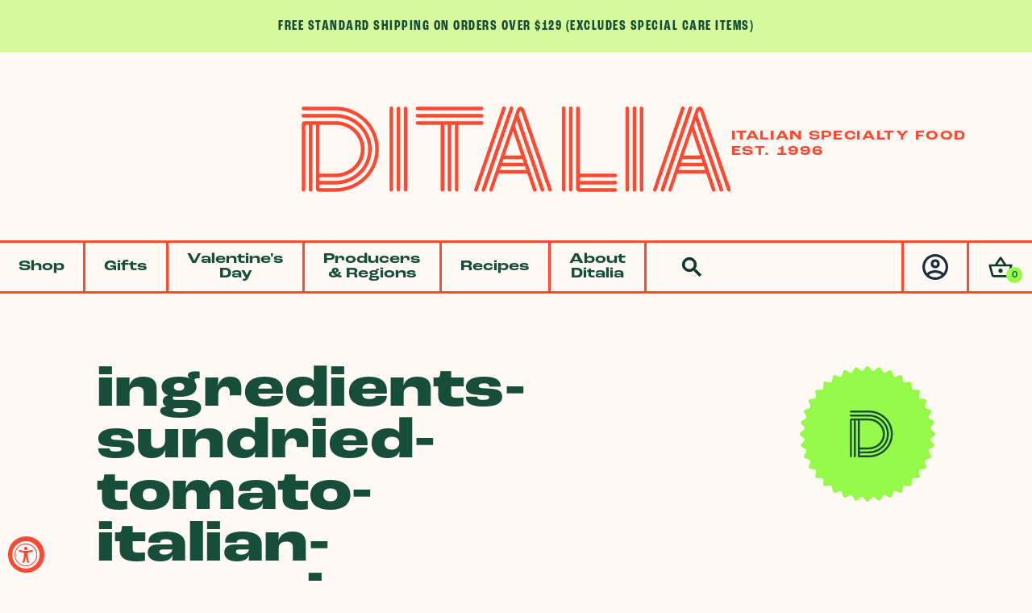

--- FILE ---
content_type: text/html; charset=utf-8
request_url: https://www.ditalia.com/pages/ingredients-sundried-tomato-italian-pecorino-casina-rossa
body_size: 24815
content:
<!doctype html>
<html class="no-js" lang="en">
  <head>
    <meta charset="utf-8">
    <meta http-equiv="X-UA-Compatible" content="IE=edge">
    <meta name="viewport" content="width=device-width,initial-scale=1">
    <meta name="theme-color" content="">
    <link rel="canonical" href="https://www.ditalia.com/pages/ingredients-sundried-tomato-italian-pecorino-casina-rossa">
    <link rel="preconnect" href="https://cdn.shopify.com" crossorigin>
    <link rel="stylesheet" href="https://use.typekit.net/zok5gep.css">
    <link rel="stylesheet" type="text/css" href="https://cloud.typography.com/6592584/7753832/css/fonts.css" /><link rel="icon" type="image/png" href="//www.ditalia.com/cdn/shop/files/logo-d-simple-red-alt.png?crop=center&height=32&v=1729791457&width=32"><link rel="preconnect" href="https://fonts.shopifycdn.com" crossorigin><title>
      ingredients-sundried-tomato-italian-pecorino-casina-rossa
 &ndash; Ditalia Specialty Italian Foods</title>

    
      <meta name="description" content="Tomatoes, Filing (Rice, Ricotta, Almonds, Onion, Capers, Pine Nuts, Basil Pesto, Garlic, Parsley, Anchovies)60% Sunflower Seeds, Extra Virgin Olive Oil, Wine Vinegar, Sea Salt, Sugar, Spices, Citric Acid.">
    

    

<meta property="og:site_name" content="Ditalia Specialty Italian Foods">
<meta property="og:url" content="https://www.ditalia.com/pages/ingredients-sundried-tomato-italian-pecorino-casina-rossa">
<meta property="og:title" content="ingredients-sundried-tomato-italian-pecorino-casina-rossa">
<meta property="og:type" content="website">
<meta property="og:description" content="Tomatoes, Filing (Rice, Ricotta, Almonds, Onion, Capers, Pine Nuts, Basil Pesto, Garlic, Parsley, Anchovies)60% Sunflower Seeds, Extra Virgin Olive Oil, Wine Vinegar, Sea Salt, Sugar, Spices, Citric Acid."><meta name="twitter:site" content="@DITALIA1997"><meta name="twitter:card" content="summary_large_image">
<meta name="twitter:title" content="ingredients-sundried-tomato-italian-pecorino-casina-rossa">
<meta name="twitter:description" content="Tomatoes, Filing (Rice, Ricotta, Almonds, Onion, Capers, Pine Nuts, Basil Pesto, Garlic, Parsley, Anchovies)60% Sunflower Seeds, Extra Virgin Olive Oil, Wine Vinegar, Sea Salt, Sugar, Spices, Citric Acid.">


    <script src="//www.ditalia.com/cdn/shop/t/58/assets/constants.js?v=95358004781563950421728595964" defer="defer"></script>
    <script src="//www.ditalia.com/cdn/shop/t/58/assets/pubsub.js?v=2921868252632587581728595965" defer="defer"></script>
    <script src="//www.ditalia.com/cdn/shop/t/58/assets/global.js?v=156442273099204166481728595964" defer="defer"></script>
    <script>  
      /** Disable gistToken attribute */
      
      if (typeof(GIST) == 'undefined') {
        window.GIST = GIST = {};
      }      

      window.GIST.disable_token = true;
      
    </script>
    <script>window.performance && window.performance.mark && window.performance.mark('shopify.content_for_header.start');</script><meta name="google-site-verification" content="cRI_5QZpAukiT4YRBpKc9ZFsAUxnb5nWGMFDWjxQO10">
<meta name="facebook-domain-verification" content="bdy9qki9g6i8xpma3vs9kvupr1ktx6">
<meta id="shopify-digital-wallet" name="shopify-digital-wallet" content="/19916793/digital_wallets/dialog">
<meta name="shopify-checkout-api-token" content="b3b7338a2c57ab373ef9340f178798ec">
<meta id="in-context-paypal-metadata" data-shop-id="19916793" data-venmo-supported="false" data-environment="production" data-locale="en_US" data-paypal-v4="true" data-currency="USD">
<script async="async" src="/checkouts/internal/preloads.js?locale=en-US"></script>
<link rel="preconnect" href="https://shop.app" crossorigin="anonymous">
<script async="async" src="https://shop.app/checkouts/internal/preloads.js?locale=en-US&shop_id=19916793" crossorigin="anonymous"></script>
<script id="apple-pay-shop-capabilities" type="application/json">{"shopId":19916793,"countryCode":"US","currencyCode":"USD","merchantCapabilities":["supports3DS"],"merchantId":"gid:\/\/shopify\/Shop\/19916793","merchantName":"Ditalia Specialty Italian Foods","requiredBillingContactFields":["postalAddress","email","phone"],"requiredShippingContactFields":["postalAddress","email","phone"],"shippingType":"shipping","supportedNetworks":["visa","masterCard","amex","discover","elo","jcb"],"total":{"type":"pending","label":"Ditalia Specialty Italian Foods","amount":"1.00"},"shopifyPaymentsEnabled":true,"supportsSubscriptions":true}</script>
<script id="shopify-features" type="application/json">{"accessToken":"b3b7338a2c57ab373ef9340f178798ec","betas":["rich-media-storefront-analytics"],"domain":"www.ditalia.com","predictiveSearch":true,"shopId":19916793,"locale":"en"}</script>
<script>var Shopify = Shopify || {};
Shopify.shop = "ditalia.myshopify.com";
Shopify.locale = "en";
Shopify.currency = {"active":"USD","rate":"1.0"};
Shopify.country = "US";
Shopify.theme = {"name":"Ditalia 2024 - 2024.10.10","id":127731466334,"schema_name":"New Ditalia 2024","schema_version":"1.0.0","theme_store_id":null,"role":"main"};
Shopify.theme.handle = "null";
Shopify.theme.style = {"id":null,"handle":null};
Shopify.cdnHost = "www.ditalia.com/cdn";
Shopify.routes = Shopify.routes || {};
Shopify.routes.root = "/";</script>
<script type="module">!function(o){(o.Shopify=o.Shopify||{}).modules=!0}(window);</script>
<script>!function(o){function n(){var o=[];function n(){o.push(Array.prototype.slice.apply(arguments))}return n.q=o,n}var t=o.Shopify=o.Shopify||{};t.loadFeatures=n(),t.autoloadFeatures=n()}(window);</script>
<script>
  window.ShopifyPay = window.ShopifyPay || {};
  window.ShopifyPay.apiHost = "shop.app\/pay";
  window.ShopifyPay.redirectState = null;
</script>
<script id="shop-js-analytics" type="application/json">{"pageType":"page"}</script>
<script defer="defer" async type="module" src="//www.ditalia.com/cdn/shopifycloud/shop-js/modules/v2/client.init-shop-cart-sync_BT-GjEfc.en.esm.js"></script>
<script defer="defer" async type="module" src="//www.ditalia.com/cdn/shopifycloud/shop-js/modules/v2/chunk.common_D58fp_Oc.esm.js"></script>
<script defer="defer" async type="module" src="//www.ditalia.com/cdn/shopifycloud/shop-js/modules/v2/chunk.modal_xMitdFEc.esm.js"></script>
<script type="module">
  await import("//www.ditalia.com/cdn/shopifycloud/shop-js/modules/v2/client.init-shop-cart-sync_BT-GjEfc.en.esm.js");
await import("//www.ditalia.com/cdn/shopifycloud/shop-js/modules/v2/chunk.common_D58fp_Oc.esm.js");
await import("//www.ditalia.com/cdn/shopifycloud/shop-js/modules/v2/chunk.modal_xMitdFEc.esm.js");

  window.Shopify.SignInWithShop?.initShopCartSync?.({"fedCMEnabled":true,"windoidEnabled":true});

</script>
<script>
  window.Shopify = window.Shopify || {};
  if (!window.Shopify.featureAssets) window.Shopify.featureAssets = {};
  window.Shopify.featureAssets['shop-js'] = {"shop-cart-sync":["modules/v2/client.shop-cart-sync_DZOKe7Ll.en.esm.js","modules/v2/chunk.common_D58fp_Oc.esm.js","modules/v2/chunk.modal_xMitdFEc.esm.js"],"init-fed-cm":["modules/v2/client.init-fed-cm_B6oLuCjv.en.esm.js","modules/v2/chunk.common_D58fp_Oc.esm.js","modules/v2/chunk.modal_xMitdFEc.esm.js"],"shop-cash-offers":["modules/v2/client.shop-cash-offers_D2sdYoxE.en.esm.js","modules/v2/chunk.common_D58fp_Oc.esm.js","modules/v2/chunk.modal_xMitdFEc.esm.js"],"shop-login-button":["modules/v2/client.shop-login-button_QeVjl5Y3.en.esm.js","modules/v2/chunk.common_D58fp_Oc.esm.js","modules/v2/chunk.modal_xMitdFEc.esm.js"],"pay-button":["modules/v2/client.pay-button_DXTOsIq6.en.esm.js","modules/v2/chunk.common_D58fp_Oc.esm.js","modules/v2/chunk.modal_xMitdFEc.esm.js"],"shop-button":["modules/v2/client.shop-button_DQZHx9pm.en.esm.js","modules/v2/chunk.common_D58fp_Oc.esm.js","modules/v2/chunk.modal_xMitdFEc.esm.js"],"avatar":["modules/v2/client.avatar_BTnouDA3.en.esm.js"],"init-windoid":["modules/v2/client.init-windoid_CR1B-cfM.en.esm.js","modules/v2/chunk.common_D58fp_Oc.esm.js","modules/v2/chunk.modal_xMitdFEc.esm.js"],"init-shop-for-new-customer-accounts":["modules/v2/client.init-shop-for-new-customer-accounts_C_vY_xzh.en.esm.js","modules/v2/client.shop-login-button_QeVjl5Y3.en.esm.js","modules/v2/chunk.common_D58fp_Oc.esm.js","modules/v2/chunk.modal_xMitdFEc.esm.js"],"init-shop-email-lookup-coordinator":["modules/v2/client.init-shop-email-lookup-coordinator_BI7n9ZSv.en.esm.js","modules/v2/chunk.common_D58fp_Oc.esm.js","modules/v2/chunk.modal_xMitdFEc.esm.js"],"init-shop-cart-sync":["modules/v2/client.init-shop-cart-sync_BT-GjEfc.en.esm.js","modules/v2/chunk.common_D58fp_Oc.esm.js","modules/v2/chunk.modal_xMitdFEc.esm.js"],"shop-toast-manager":["modules/v2/client.shop-toast-manager_DiYdP3xc.en.esm.js","modules/v2/chunk.common_D58fp_Oc.esm.js","modules/v2/chunk.modal_xMitdFEc.esm.js"],"init-customer-accounts":["modules/v2/client.init-customer-accounts_D9ZNqS-Q.en.esm.js","modules/v2/client.shop-login-button_QeVjl5Y3.en.esm.js","modules/v2/chunk.common_D58fp_Oc.esm.js","modules/v2/chunk.modal_xMitdFEc.esm.js"],"init-customer-accounts-sign-up":["modules/v2/client.init-customer-accounts-sign-up_iGw4briv.en.esm.js","modules/v2/client.shop-login-button_QeVjl5Y3.en.esm.js","modules/v2/chunk.common_D58fp_Oc.esm.js","modules/v2/chunk.modal_xMitdFEc.esm.js"],"shop-follow-button":["modules/v2/client.shop-follow-button_CqMgW2wH.en.esm.js","modules/v2/chunk.common_D58fp_Oc.esm.js","modules/v2/chunk.modal_xMitdFEc.esm.js"],"checkout-modal":["modules/v2/client.checkout-modal_xHeaAweL.en.esm.js","modules/v2/chunk.common_D58fp_Oc.esm.js","modules/v2/chunk.modal_xMitdFEc.esm.js"],"shop-login":["modules/v2/client.shop-login_D91U-Q7h.en.esm.js","modules/v2/chunk.common_D58fp_Oc.esm.js","modules/v2/chunk.modal_xMitdFEc.esm.js"],"lead-capture":["modules/v2/client.lead-capture_BJmE1dJe.en.esm.js","modules/v2/chunk.common_D58fp_Oc.esm.js","modules/v2/chunk.modal_xMitdFEc.esm.js"],"payment-terms":["modules/v2/client.payment-terms_Ci9AEqFq.en.esm.js","modules/v2/chunk.common_D58fp_Oc.esm.js","modules/v2/chunk.modal_xMitdFEc.esm.js"]};
</script>
<script>(function() {
  var isLoaded = false;
  function asyncLoad() {
    if (isLoaded) return;
    isLoaded = true;
    var urls = ["https:\/\/us1-search.doofinder.com\/5\/script\/bf9bacbdb0ad7a326689d382d1bb4735.js?shop=ditalia.myshopify.com","\/\/staticw2.yotpo.com\/juG3eaZWobgDzhrAygyuJGKmwk7Ncl38qvIXJrBZ\/widget.js?shop=ditalia.myshopify.com","\/\/cdn.shopify.com\/proxy\/6a9d83b156f0582cc334c09986addd7ed40559d426288192912daf2c3aeef205\/bingshoppingtool-t2app-prod.trafficmanager.net\/uet\/tracking_script?shop=ditalia.myshopify.com\u0026sp-cache-control=cHVibGljLCBtYXgtYWdlPTkwMA","https:\/\/accessibly.app\/public\/widget\/run.js?shop=ditalia.myshopify.com","https:\/\/static.rechargecdn.com\/assets\/js\/widget.min.js?shop=ditalia.myshopify.com","https:\/\/storage.nfcube.com\/instafeed-88b606b9db86b8ffef0f4945fba01eef.js?shop=ditalia.myshopify.com","https:\/\/cdn.giftship.app\/build\/storefront\/giftship.js?shop=ditalia.myshopify.com","https:\/\/omnisnippet1.com\/platforms\/shopify.js?source=scriptTag\u0026v=2025-05-15T12\u0026shop=ditalia.myshopify.com","\/\/backinstock.useamp.com\/widget\/8836_1767153619.js?category=bis\u0026v=6\u0026shop=ditalia.myshopify.com"];
    for (var i = 0; i < urls.length; i++) {
      var s = document.createElement('script');
      s.type = 'text/javascript';
      s.async = true;
      s.src = urls[i];
      var x = document.getElementsByTagName('script')[0];
      x.parentNode.insertBefore(s, x);
    }
  };
  if(window.attachEvent) {
    window.attachEvent('onload', asyncLoad);
  } else {
    window.addEventListener('load', asyncLoad, false);
  }
})();</script>
<script id="__st">var __st={"a":19916793,"offset":-21600,"reqid":"6b083390-ac9b-4913-a65c-ae063b9918dd-1769083818","pageurl":"www.ditalia.com\/pages\/ingredients-sundried-tomato-italian-pecorino-casina-rossa","s":"pages-47163211870","u":"8f41fbeca374","p":"page","rtyp":"page","rid":47163211870};</script>
<script>window.ShopifyPaypalV4VisibilityTracking = true;</script>
<script id="captcha-bootstrap">!function(){'use strict';const t='contact',e='account',n='new_comment',o=[[t,t],['blogs',n],['comments',n],[t,'customer']],c=[[e,'customer_login'],[e,'guest_login'],[e,'recover_customer_password'],[e,'create_customer']],r=t=>t.map((([t,e])=>`form[action*='/${t}']:not([data-nocaptcha='true']) input[name='form_type'][value='${e}']`)).join(','),a=t=>()=>t?[...document.querySelectorAll(t)].map((t=>t.form)):[];function s(){const t=[...o],e=r(t);return a(e)}const i='password',u='form_key',d=['recaptcha-v3-token','g-recaptcha-response','h-captcha-response',i],f=()=>{try{return window.sessionStorage}catch{return}},m='__shopify_v',_=t=>t.elements[u];function p(t,e,n=!1){try{const o=window.sessionStorage,c=JSON.parse(o.getItem(e)),{data:r}=function(t){const{data:e,action:n}=t;return t[m]||n?{data:e,action:n}:{data:t,action:n}}(c);for(const[e,n]of Object.entries(r))t.elements[e]&&(t.elements[e].value=n);n&&o.removeItem(e)}catch(o){console.error('form repopulation failed',{error:o})}}const l='form_type',E='cptcha';function T(t){t.dataset[E]=!0}const w=window,h=w.document,L='Shopify',v='ce_forms',y='captcha';let A=!1;((t,e)=>{const n=(g='f06e6c50-85a8-45c8-87d0-21a2b65856fe',I='https://cdn.shopify.com/shopifycloud/storefront-forms-hcaptcha/ce_storefront_forms_captcha_hcaptcha.v1.5.2.iife.js',D={infoText:'Protected by hCaptcha',privacyText:'Privacy',termsText:'Terms'},(t,e,n)=>{const o=w[L][v],c=o.bindForm;if(c)return c(t,g,e,D).then(n);var r;o.q.push([[t,g,e,D],n]),r=I,A||(h.body.append(Object.assign(h.createElement('script'),{id:'captcha-provider',async:!0,src:r})),A=!0)});var g,I,D;w[L]=w[L]||{},w[L][v]=w[L][v]||{},w[L][v].q=[],w[L][y]=w[L][y]||{},w[L][y].protect=function(t,e){n(t,void 0,e),T(t)},Object.freeze(w[L][y]),function(t,e,n,w,h,L){const[v,y,A,g]=function(t,e,n){const i=e?o:[],u=t?c:[],d=[...i,...u],f=r(d),m=r(i),_=r(d.filter((([t,e])=>n.includes(e))));return[a(f),a(m),a(_),s()]}(w,h,L),I=t=>{const e=t.target;return e instanceof HTMLFormElement?e:e&&e.form},D=t=>v().includes(t);t.addEventListener('submit',(t=>{const e=I(t);if(!e)return;const n=D(e)&&!e.dataset.hcaptchaBound&&!e.dataset.recaptchaBound,o=_(e),c=g().includes(e)&&(!o||!o.value);(n||c)&&t.preventDefault(),c&&!n&&(function(t){try{if(!f())return;!function(t){const e=f();if(!e)return;const n=_(t);if(!n)return;const o=n.value;o&&e.removeItem(o)}(t);const e=Array.from(Array(32),(()=>Math.random().toString(36)[2])).join('');!function(t,e){_(t)||t.append(Object.assign(document.createElement('input'),{type:'hidden',name:u})),t.elements[u].value=e}(t,e),function(t,e){const n=f();if(!n)return;const o=[...t.querySelectorAll(`input[type='${i}']`)].map((({name:t})=>t)),c=[...d,...o],r={};for(const[a,s]of new FormData(t).entries())c.includes(a)||(r[a]=s);n.setItem(e,JSON.stringify({[m]:1,action:t.action,data:r}))}(t,e)}catch(e){console.error('failed to persist form',e)}}(e),e.submit())}));const S=(t,e)=>{t&&!t.dataset[E]&&(n(t,e.some((e=>e===t))),T(t))};for(const o of['focusin','change'])t.addEventListener(o,(t=>{const e=I(t);D(e)&&S(e,y())}));const B=e.get('form_key'),M=e.get(l),P=B&&M;t.addEventListener('DOMContentLoaded',(()=>{const t=y();if(P)for(const e of t)e.elements[l].value===M&&p(e,B);[...new Set([...A(),...v().filter((t=>'true'===t.dataset.shopifyCaptcha))])].forEach((e=>S(e,t)))}))}(h,new URLSearchParams(w.location.search),n,t,e,['guest_login'])})(!0,!0)}();</script>
<script integrity="sha256-4kQ18oKyAcykRKYeNunJcIwy7WH5gtpwJnB7kiuLZ1E=" data-source-attribution="shopify.loadfeatures" defer="defer" src="//www.ditalia.com/cdn/shopifycloud/storefront/assets/storefront/load_feature-a0a9edcb.js" crossorigin="anonymous"></script>
<script crossorigin="anonymous" defer="defer" src="//www.ditalia.com/cdn/shopifycloud/storefront/assets/shopify_pay/storefront-65b4c6d7.js?v=20250812"></script>
<script data-source-attribution="shopify.dynamic_checkout.dynamic.init">var Shopify=Shopify||{};Shopify.PaymentButton=Shopify.PaymentButton||{isStorefrontPortableWallets:!0,init:function(){window.Shopify.PaymentButton.init=function(){};var t=document.createElement("script");t.src="https://www.ditalia.com/cdn/shopifycloud/portable-wallets/latest/portable-wallets.en.js",t.type="module",document.head.appendChild(t)}};
</script>
<script data-source-attribution="shopify.dynamic_checkout.buyer_consent">
  function portableWalletsHideBuyerConsent(e){var t=document.getElementById("shopify-buyer-consent"),n=document.getElementById("shopify-subscription-policy-button");t&&n&&(t.classList.add("hidden"),t.setAttribute("aria-hidden","true"),n.removeEventListener("click",e))}function portableWalletsShowBuyerConsent(e){var t=document.getElementById("shopify-buyer-consent"),n=document.getElementById("shopify-subscription-policy-button");t&&n&&(t.classList.remove("hidden"),t.removeAttribute("aria-hidden"),n.addEventListener("click",e))}window.Shopify?.PaymentButton&&(window.Shopify.PaymentButton.hideBuyerConsent=portableWalletsHideBuyerConsent,window.Shopify.PaymentButton.showBuyerConsent=portableWalletsShowBuyerConsent);
</script>
<script data-source-attribution="shopify.dynamic_checkout.cart.bootstrap">document.addEventListener("DOMContentLoaded",(function(){function t(){return document.querySelector("shopify-accelerated-checkout-cart, shopify-accelerated-checkout")}if(t())Shopify.PaymentButton.init();else{new MutationObserver((function(e,n){t()&&(Shopify.PaymentButton.init(),n.disconnect())})).observe(document.body,{childList:!0,subtree:!0})}}));
</script>
<link id="shopify-accelerated-checkout-styles" rel="stylesheet" media="screen" href="https://www.ditalia.com/cdn/shopifycloud/portable-wallets/latest/accelerated-checkout-backwards-compat.css" crossorigin="anonymous">
<style id="shopify-accelerated-checkout-cart">
        #shopify-buyer-consent {
  margin-top: 1em;
  display: inline-block;
  width: 100%;
}

#shopify-buyer-consent.hidden {
  display: none;
}

#shopify-subscription-policy-button {
  background: none;
  border: none;
  padding: 0;
  text-decoration: underline;
  font-size: inherit;
  cursor: pointer;
}

#shopify-subscription-policy-button::before {
  box-shadow: none;
}

      </style>

<script>window.performance && window.performance.mark && window.performance.mark('shopify.content_for_header.end');</script>

    
    

<script>
    window.BOLD.common.cacheParams.options = 1684948572;
</script><script src="https://options.shopapps.site/js/options.js" type="text/javascript"></script>

    
    <link rel="stylesheet" href="https://use.typekit.net/sdi8ryv.css">
    <link rel="stylesheet" href="//www.ditalia.com/cdn/shop/t/58/assets/site.min.css?v=128219459057583759741742229204" media="all">

    <script>document.documentElement.className = document.documentElement.className.replace('no-js', 'js');
    if (Shopify.designMode) {
      document.documentElement.classList.add('shopify-design-mode');
    }
    </script>
    <script src="https://us1-config.doofinder.com/2.x/c415db6c-ba6f-452b-9862-85282eedb541.js" async></script>
  <!-- BEGIN app block: shopify://apps/giftship/blocks/giftship/26bd5756-d344-471d-baf8-ba6267b82da9 -->
<!-- BEGIN app snippet: giftship_snippet -->










<script defer>
  if (typeof(GIST) == 'undefined') {
    window.GIST = GIST = {};
  }
  if (typeof(GIST.f) == 'undefined') {
    GIST.f = {};
  }

  GIST.drawer_cart = false;

  GIST.f._drawerRedirect = function() {

    var cartRedirect = localStorage.getItem("gs_drawer_cart_redirect");

    if (GIST.drawer_cart === true && cartRedirect === "true" && window.location.search.indexOf("gs_drawer_referrer") === -1) {
      var redirectUrl = "/";
      if (document.referrer && document.referrer.indexOf("/a/gs") === -1 && document.referrer.indexOf("/checkouts/") === -1) {
        redirectUrl = document.referrer;
      }
      if (redirectUrl.indexOf("?") === -1) {
        redirectUrl = redirectUrl + "?gs_drawer_open=true";
      } else if (redirectUrl.indexOf("gs_drawer_open") === -1) {
        redirectUrl = redirectUrl + "&gs_drawer_open=true";
      }
      window.location = redirectUrl;
    }
  }

  localStorage.removeItem("gs_drawer_cart_redirect");

  
</script>






<!-- END app snippet -->



<!-- END app block --><!-- BEGIN app block: shopify://apps/yotpo-product-reviews/blocks/reviews_tab/eb7dfd7d-db44-4334-bc49-c893b51b36cf -->



<!-- END app block --><!-- BEGIN app block: shopify://apps/yotpo-product-reviews/blocks/settings/eb7dfd7d-db44-4334-bc49-c893b51b36cf -->


  <script type="text/javascript" src="https://cdn-widgetsrepository.yotpo.com/v1/loader/juG3eaZWobgDzhrAygyuJGKmwk7Ncl38qvIXJrBZ?languageCode=en" async></script>



  
<!-- END app block --><!-- BEGIN app block: shopify://apps/doofinder-search-discovery/blocks/doofinder-script/1abc6bc6-ff36-4a37-9034-effae4a47cf6 -->
  <script>
    (function(w, k) {w[k] = window[k] || function () { (window[k].q = window[k].q || []).push(arguments) }})(window, "doofinderApp")
    var dfKvCustomerEmail = "";

    doofinderApp("config", "currency", Shopify.currency.active);
    doofinderApp("config", "language", Shopify.locale);
    var context = Shopify.country;
    
    doofinderApp("config", "priceName", context);
    localStorage.setItem("shopify-language", Shopify.locale);

    doofinderApp("init", "layer", {
      params:{
        "":{
          exclude: {
            not_published_in: [context]
          }
        },
        "product":{
          exclude: {
            not_published_in: [context]
          }
        }
      }
    });
  </script>

  <script src="https://us1-config.doofinder.com/2.x/c415db6c-ba6f-452b-9862-85282eedb541.js" async></script>



<!-- END app block --><script src="https://cdn.shopify.com/extensions/019a0131-ca1b-7172-a6b1-2fadce39ca6e/accessibly-28/assets/acc-main.js" type="text/javascript" defer="defer"></script>
<link href="https://monorail-edge.shopifysvc.com" rel="dns-prefetch">
<script>(function(){if ("sendBeacon" in navigator && "performance" in window) {try {var session_token_from_headers = performance.getEntriesByType('navigation')[0].serverTiming.find(x => x.name == '_s').description;} catch {var session_token_from_headers = undefined;}var session_cookie_matches = document.cookie.match(/_shopify_s=([^;]*)/);var session_token_from_cookie = session_cookie_matches && session_cookie_matches.length === 2 ? session_cookie_matches[1] : "";var session_token = session_token_from_headers || session_token_from_cookie || "";function handle_abandonment_event(e) {var entries = performance.getEntries().filter(function(entry) {return /monorail-edge.shopifysvc.com/.test(entry.name);});if (!window.abandonment_tracked && entries.length === 0) {window.abandonment_tracked = true;var currentMs = Date.now();var navigation_start = performance.timing.navigationStart;var payload = {shop_id: 19916793,url: window.location.href,navigation_start,duration: currentMs - navigation_start,session_token,page_type: "page"};window.navigator.sendBeacon("https://monorail-edge.shopifysvc.com/v1/produce", JSON.stringify({schema_id: "online_store_buyer_site_abandonment/1.1",payload: payload,metadata: {event_created_at_ms: currentMs,event_sent_at_ms: currentMs}}));}}window.addEventListener('pagehide', handle_abandonment_event);}}());</script>
<script id="web-pixels-manager-setup">(function e(e,d,r,n,o){if(void 0===o&&(o={}),!Boolean(null===(a=null===(i=window.Shopify)||void 0===i?void 0:i.analytics)||void 0===a?void 0:a.replayQueue)){var i,a;window.Shopify=window.Shopify||{};var t=window.Shopify;t.analytics=t.analytics||{};var s=t.analytics;s.replayQueue=[],s.publish=function(e,d,r){return s.replayQueue.push([e,d,r]),!0};try{self.performance.mark("wpm:start")}catch(e){}var l=function(){var e={modern:/Edge?\/(1{2}[4-9]|1[2-9]\d|[2-9]\d{2}|\d{4,})\.\d+(\.\d+|)|Firefox\/(1{2}[4-9]|1[2-9]\d|[2-9]\d{2}|\d{4,})\.\d+(\.\d+|)|Chrom(ium|e)\/(9{2}|\d{3,})\.\d+(\.\d+|)|(Maci|X1{2}).+ Version\/(15\.\d+|(1[6-9]|[2-9]\d|\d{3,})\.\d+)([,.]\d+|)( \(\w+\)|)( Mobile\/\w+|) Safari\/|Chrome.+OPR\/(9{2}|\d{3,})\.\d+\.\d+|(CPU[ +]OS|iPhone[ +]OS|CPU[ +]iPhone|CPU IPhone OS|CPU iPad OS)[ +]+(15[._]\d+|(1[6-9]|[2-9]\d|\d{3,})[._]\d+)([._]\d+|)|Android:?[ /-](13[3-9]|1[4-9]\d|[2-9]\d{2}|\d{4,})(\.\d+|)(\.\d+|)|Android.+Firefox\/(13[5-9]|1[4-9]\d|[2-9]\d{2}|\d{4,})\.\d+(\.\d+|)|Android.+Chrom(ium|e)\/(13[3-9]|1[4-9]\d|[2-9]\d{2}|\d{4,})\.\d+(\.\d+|)|SamsungBrowser\/([2-9]\d|\d{3,})\.\d+/,legacy:/Edge?\/(1[6-9]|[2-9]\d|\d{3,})\.\d+(\.\d+|)|Firefox\/(5[4-9]|[6-9]\d|\d{3,})\.\d+(\.\d+|)|Chrom(ium|e)\/(5[1-9]|[6-9]\d|\d{3,})\.\d+(\.\d+|)([\d.]+$|.*Safari\/(?![\d.]+ Edge\/[\d.]+$))|(Maci|X1{2}).+ Version\/(10\.\d+|(1[1-9]|[2-9]\d|\d{3,})\.\d+)([,.]\d+|)( \(\w+\)|)( Mobile\/\w+|) Safari\/|Chrome.+OPR\/(3[89]|[4-9]\d|\d{3,})\.\d+\.\d+|(CPU[ +]OS|iPhone[ +]OS|CPU[ +]iPhone|CPU IPhone OS|CPU iPad OS)[ +]+(10[._]\d+|(1[1-9]|[2-9]\d|\d{3,})[._]\d+)([._]\d+|)|Android:?[ /-](13[3-9]|1[4-9]\d|[2-9]\d{2}|\d{4,})(\.\d+|)(\.\d+|)|Mobile Safari.+OPR\/([89]\d|\d{3,})\.\d+\.\d+|Android.+Firefox\/(13[5-9]|1[4-9]\d|[2-9]\d{2}|\d{4,})\.\d+(\.\d+|)|Android.+Chrom(ium|e)\/(13[3-9]|1[4-9]\d|[2-9]\d{2}|\d{4,})\.\d+(\.\d+|)|Android.+(UC? ?Browser|UCWEB|U3)[ /]?(15\.([5-9]|\d{2,})|(1[6-9]|[2-9]\d|\d{3,})\.\d+)\.\d+|SamsungBrowser\/(5\.\d+|([6-9]|\d{2,})\.\d+)|Android.+MQ{2}Browser\/(14(\.(9|\d{2,})|)|(1[5-9]|[2-9]\d|\d{3,})(\.\d+|))(\.\d+|)|K[Aa][Ii]OS\/(3\.\d+|([4-9]|\d{2,})\.\d+)(\.\d+|)/},d=e.modern,r=e.legacy,n=navigator.userAgent;return n.match(d)?"modern":n.match(r)?"legacy":"unknown"}(),u="modern"===l?"modern":"legacy",c=(null!=n?n:{modern:"",legacy:""})[u],f=function(e){return[e.baseUrl,"/wpm","/b",e.hashVersion,"modern"===e.buildTarget?"m":"l",".js"].join("")}({baseUrl:d,hashVersion:r,buildTarget:u}),m=function(e){var d=e.version,r=e.bundleTarget,n=e.surface,o=e.pageUrl,i=e.monorailEndpoint;return{emit:function(e){var a=e.status,t=e.errorMsg,s=(new Date).getTime(),l=JSON.stringify({metadata:{event_sent_at_ms:s},events:[{schema_id:"web_pixels_manager_load/3.1",payload:{version:d,bundle_target:r,page_url:o,status:a,surface:n,error_msg:t},metadata:{event_created_at_ms:s}}]});if(!i)return console&&console.warn&&console.warn("[Web Pixels Manager] No Monorail endpoint provided, skipping logging."),!1;try{return self.navigator.sendBeacon.bind(self.navigator)(i,l)}catch(e){}var u=new XMLHttpRequest;try{return u.open("POST",i,!0),u.setRequestHeader("Content-Type","text/plain"),u.send(l),!0}catch(e){return console&&console.warn&&console.warn("[Web Pixels Manager] Got an unhandled error while logging to Monorail."),!1}}}}({version:r,bundleTarget:l,surface:e.surface,pageUrl:self.location.href,monorailEndpoint:e.monorailEndpoint});try{o.browserTarget=l,function(e){var d=e.src,r=e.async,n=void 0===r||r,o=e.onload,i=e.onerror,a=e.sri,t=e.scriptDataAttributes,s=void 0===t?{}:t,l=document.createElement("script"),u=document.querySelector("head"),c=document.querySelector("body");if(l.async=n,l.src=d,a&&(l.integrity=a,l.crossOrigin="anonymous"),s)for(var f in s)if(Object.prototype.hasOwnProperty.call(s,f))try{l.dataset[f]=s[f]}catch(e){}if(o&&l.addEventListener("load",o),i&&l.addEventListener("error",i),u)u.appendChild(l);else{if(!c)throw new Error("Did not find a head or body element to append the script");c.appendChild(l)}}({src:f,async:!0,onload:function(){if(!function(){var e,d;return Boolean(null===(d=null===(e=window.Shopify)||void 0===e?void 0:e.analytics)||void 0===d?void 0:d.initialized)}()){var d=window.webPixelsManager.init(e)||void 0;if(d){var r=window.Shopify.analytics;r.replayQueue.forEach((function(e){var r=e[0],n=e[1],o=e[2];d.publishCustomEvent(r,n,o)})),r.replayQueue=[],r.publish=d.publishCustomEvent,r.visitor=d.visitor,r.initialized=!0}}},onerror:function(){return m.emit({status:"failed",errorMsg:"".concat(f," has failed to load")})},sri:function(e){var d=/^sha384-[A-Za-z0-9+/=]+$/;return"string"==typeof e&&d.test(e)}(c)?c:"",scriptDataAttributes:o}),m.emit({status:"loading"})}catch(e){m.emit({status:"failed",errorMsg:(null==e?void 0:e.message)||"Unknown error"})}}})({shopId: 19916793,storefrontBaseUrl: "https://www.ditalia.com",extensionsBaseUrl: "https://extensions.shopifycdn.com/cdn/shopifycloud/web-pixels-manager",monorailEndpoint: "https://monorail-edge.shopifysvc.com/unstable/produce_batch",surface: "storefront-renderer",enabledBetaFlags: ["2dca8a86"],webPixelsConfigList: [{"id":"1237844062","configuration":"{\"ti\":\"21024602\",\"endpoint\":\"https:\/\/bat.bing.com\/action\/0\"}","eventPayloadVersion":"v1","runtimeContext":"STRICT","scriptVersion":"5ee93563fe31b11d2d65e2f09a5229dc","type":"APP","apiClientId":2997493,"privacyPurposes":["ANALYTICS","MARKETING","SALE_OF_DATA"],"dataSharingAdjustments":{"protectedCustomerApprovalScopes":["read_customer_personal_data"]}},{"id":"718504030","configuration":"{\"accountID\":\"1\",\"installation_id\":\"c415db6c-ba6f-452b-9862-85282eedb541\",\"region\":\"us1\"}","eventPayloadVersion":"v1","runtimeContext":"STRICT","scriptVersion":"2061f8ea39b7d2e31c8b851469aba871","type":"APP","apiClientId":199361,"privacyPurposes":["ANALYTICS","MARKETING","SALE_OF_DATA"],"dataSharingAdjustments":{"protectedCustomerApprovalScopes":["read_customer_personal_data"]}},{"id":"402620510","configuration":"{\"config\":\"{\\\"google_tag_ids\\\":[\\\"AW-757419420\\\",\\\"GT-P8QDX634\\\",\\\"G-RVYDDK9S07\\\"],\\\"target_country\\\":\\\"US\\\",\\\"gtag_events\\\":[{\\\"type\\\":\\\"search\\\",\\\"action_label\\\":[\\\"AW-757419420\\\/06yZCJqK3bwaEJyblekC\\\",\\\"G-RVYDDK9S07\\\"]},{\\\"type\\\":\\\"begin_checkout\\\",\\\"action_label\\\":[\\\"AW-757419420\\\/GfxMCI6K3bwaEJyblekC\\\",\\\"G-RVYDDK9S07\\\"]},{\\\"type\\\":\\\"view_item\\\",\\\"action_label\\\":[\\\"AW-757419420\\\/A2qxCJeK3bwaEJyblekC\\\",\\\"MC-D7QD2ESNHM\\\",\\\"G-RVYDDK9S07\\\"]},{\\\"type\\\":\\\"purchase\\\",\\\"action_label\\\":[\\\"AW-757419420\\\/_ftJCLuE3bwaEJyblekC\\\",\\\"MC-D7QD2ESNHM\\\",\\\"G-RVYDDK9S07\\\"]},{\\\"type\\\":\\\"page_view\\\",\\\"action_label\\\":[\\\"AW-757419420\\\/_ejLCJSK3bwaEJyblekC\\\",\\\"MC-D7QD2ESNHM\\\",\\\"G-RVYDDK9S07\\\"]},{\\\"type\\\":\\\"add_payment_info\\\",\\\"action_label\\\":[\\\"AW-757419420\\\/oL2CCJ2K3bwaEJyblekC\\\",\\\"G-RVYDDK9S07\\\"]},{\\\"type\\\":\\\"add_to_cart\\\",\\\"action_label\\\":[\\\"AW-757419420\\\/TUOGCJGK3bwaEJyblekC\\\",\\\"G-RVYDDK9S07\\\"]}],\\\"enable_monitoring_mode\\\":false}\"}","eventPayloadVersion":"v1","runtimeContext":"OPEN","scriptVersion":"b2a88bafab3e21179ed38636efcd8a93","type":"APP","apiClientId":1780363,"privacyPurposes":[],"dataSharingAdjustments":{"protectedCustomerApprovalScopes":["read_customer_address","read_customer_email","read_customer_name","read_customer_personal_data","read_customer_phone"]}},{"id":"100073566","configuration":"{\"pixel_id\":\"623422577856386\",\"pixel_type\":\"facebook_pixel\"}","eventPayloadVersion":"v1","runtimeContext":"OPEN","scriptVersion":"ca16bc87fe92b6042fbaa3acc2fbdaa6","type":"APP","apiClientId":2329312,"privacyPurposes":["ANALYTICS","MARKETING","SALE_OF_DATA"],"dataSharingAdjustments":{"protectedCustomerApprovalScopes":["read_customer_address","read_customer_email","read_customer_name","read_customer_personal_data","read_customer_phone"]}},{"id":"82640990","configuration":"{\"apiURL\":\"https:\/\/api.omnisend.com\",\"appURL\":\"https:\/\/app.omnisend.com\",\"brandID\":\"5cd570008653ed3e50c95b66\",\"trackingURL\":\"https:\/\/wt.omnisendlink.com\"}","eventPayloadVersion":"v1","runtimeContext":"STRICT","scriptVersion":"aa9feb15e63a302383aa48b053211bbb","type":"APP","apiClientId":186001,"privacyPurposes":["ANALYTICS","MARKETING","SALE_OF_DATA"],"dataSharingAdjustments":{"protectedCustomerApprovalScopes":["read_customer_address","read_customer_email","read_customer_name","read_customer_personal_data","read_customer_phone"]}},{"id":"40927326","configuration":"{\"tagID\":\"2613232305838\"}","eventPayloadVersion":"v1","runtimeContext":"STRICT","scriptVersion":"18031546ee651571ed29edbe71a3550b","type":"APP","apiClientId":3009811,"privacyPurposes":["ANALYTICS","MARKETING","SALE_OF_DATA"],"dataSharingAdjustments":{"protectedCustomerApprovalScopes":["read_customer_address","read_customer_email","read_customer_name","read_customer_personal_data","read_customer_phone"]}},{"id":"69271646","eventPayloadVersion":"v1","runtimeContext":"LAX","scriptVersion":"1","type":"CUSTOM","privacyPurposes":["ANALYTICS"],"name":"Google Analytics tag (migrated)"},{"id":"shopify-app-pixel","configuration":"{}","eventPayloadVersion":"v1","runtimeContext":"STRICT","scriptVersion":"0450","apiClientId":"shopify-pixel","type":"APP","privacyPurposes":["ANALYTICS","MARKETING"]},{"id":"shopify-custom-pixel","eventPayloadVersion":"v1","runtimeContext":"LAX","scriptVersion":"0450","apiClientId":"shopify-pixel","type":"CUSTOM","privacyPurposes":["ANALYTICS","MARKETING"]}],isMerchantRequest: false,initData: {"shop":{"name":"Ditalia Specialty Italian Foods","paymentSettings":{"currencyCode":"USD"},"myshopifyDomain":"ditalia.myshopify.com","countryCode":"US","storefrontUrl":"https:\/\/www.ditalia.com"},"customer":null,"cart":null,"checkout":null,"productVariants":[],"purchasingCompany":null},},"https://www.ditalia.com/cdn","fcfee988w5aeb613cpc8e4bc33m6693e112",{"modern":"","legacy":""},{"shopId":"19916793","storefrontBaseUrl":"https:\/\/www.ditalia.com","extensionBaseUrl":"https:\/\/extensions.shopifycdn.com\/cdn\/shopifycloud\/web-pixels-manager","surface":"storefront-renderer","enabledBetaFlags":"[\"2dca8a86\"]","isMerchantRequest":"false","hashVersion":"fcfee988w5aeb613cpc8e4bc33m6693e112","publish":"custom","events":"[[\"page_viewed\",{}]]"});</script><script>
  window.ShopifyAnalytics = window.ShopifyAnalytics || {};
  window.ShopifyAnalytics.meta = window.ShopifyAnalytics.meta || {};
  window.ShopifyAnalytics.meta.currency = 'USD';
  var meta = {"page":{"pageType":"page","resourceType":"page","resourceId":47163211870,"requestId":"6b083390-ac9b-4913-a65c-ae063b9918dd-1769083818"}};
  for (var attr in meta) {
    window.ShopifyAnalytics.meta[attr] = meta[attr];
  }
</script>
<script class="analytics">
  (function () {
    var customDocumentWrite = function(content) {
      var jquery = null;

      if (window.jQuery) {
        jquery = window.jQuery;
      } else if (window.Checkout && window.Checkout.$) {
        jquery = window.Checkout.$;
      }

      if (jquery) {
        jquery('body').append(content);
      }
    };

    var hasLoggedConversion = function(token) {
      if (token) {
        return document.cookie.indexOf('loggedConversion=' + token) !== -1;
      }
      return false;
    }

    var setCookieIfConversion = function(token) {
      if (token) {
        var twoMonthsFromNow = new Date(Date.now());
        twoMonthsFromNow.setMonth(twoMonthsFromNow.getMonth() + 2);

        document.cookie = 'loggedConversion=' + token + '; expires=' + twoMonthsFromNow;
      }
    }

    var trekkie = window.ShopifyAnalytics.lib = window.trekkie = window.trekkie || [];
    if (trekkie.integrations) {
      return;
    }
    trekkie.methods = [
      'identify',
      'page',
      'ready',
      'track',
      'trackForm',
      'trackLink'
    ];
    trekkie.factory = function(method) {
      return function() {
        var args = Array.prototype.slice.call(arguments);
        args.unshift(method);
        trekkie.push(args);
        return trekkie;
      };
    };
    for (var i = 0; i < trekkie.methods.length; i++) {
      var key = trekkie.methods[i];
      trekkie[key] = trekkie.factory(key);
    }
    trekkie.load = function(config) {
      trekkie.config = config || {};
      trekkie.config.initialDocumentCookie = document.cookie;
      var first = document.getElementsByTagName('script')[0];
      var script = document.createElement('script');
      script.type = 'text/javascript';
      script.onerror = function(e) {
        var scriptFallback = document.createElement('script');
        scriptFallback.type = 'text/javascript';
        scriptFallback.onerror = function(error) {
                var Monorail = {
      produce: function produce(monorailDomain, schemaId, payload) {
        var currentMs = new Date().getTime();
        var event = {
          schema_id: schemaId,
          payload: payload,
          metadata: {
            event_created_at_ms: currentMs,
            event_sent_at_ms: currentMs
          }
        };
        return Monorail.sendRequest("https://" + monorailDomain + "/v1/produce", JSON.stringify(event));
      },
      sendRequest: function sendRequest(endpointUrl, payload) {
        // Try the sendBeacon API
        if (window && window.navigator && typeof window.navigator.sendBeacon === 'function' && typeof window.Blob === 'function' && !Monorail.isIos12()) {
          var blobData = new window.Blob([payload], {
            type: 'text/plain'
          });

          if (window.navigator.sendBeacon(endpointUrl, blobData)) {
            return true;
          } // sendBeacon was not successful

        } // XHR beacon

        var xhr = new XMLHttpRequest();

        try {
          xhr.open('POST', endpointUrl);
          xhr.setRequestHeader('Content-Type', 'text/plain');
          xhr.send(payload);
        } catch (e) {
          console.log(e);
        }

        return false;
      },
      isIos12: function isIos12() {
        return window.navigator.userAgent.lastIndexOf('iPhone; CPU iPhone OS 12_') !== -1 || window.navigator.userAgent.lastIndexOf('iPad; CPU OS 12_') !== -1;
      }
    };
    Monorail.produce('monorail-edge.shopifysvc.com',
      'trekkie_storefront_load_errors/1.1',
      {shop_id: 19916793,
      theme_id: 127731466334,
      app_name: "storefront",
      context_url: window.location.href,
      source_url: "//www.ditalia.com/cdn/s/trekkie.storefront.1bbfab421998800ff09850b62e84b8915387986d.min.js"});

        };
        scriptFallback.async = true;
        scriptFallback.src = '//www.ditalia.com/cdn/s/trekkie.storefront.1bbfab421998800ff09850b62e84b8915387986d.min.js';
        first.parentNode.insertBefore(scriptFallback, first);
      };
      script.async = true;
      script.src = '//www.ditalia.com/cdn/s/trekkie.storefront.1bbfab421998800ff09850b62e84b8915387986d.min.js';
      first.parentNode.insertBefore(script, first);
    };
    trekkie.load(
      {"Trekkie":{"appName":"storefront","development":false,"defaultAttributes":{"shopId":19916793,"isMerchantRequest":null,"themeId":127731466334,"themeCityHash":"7122472057488303374","contentLanguage":"en","currency":"USD","eventMetadataId":"45315098-e003-40f4-8986-a5098e3303d3"},"isServerSideCookieWritingEnabled":true,"monorailRegion":"shop_domain","enabledBetaFlags":["65f19447"]},"Session Attribution":{},"S2S":{"facebookCapiEnabled":true,"source":"trekkie-storefront-renderer","apiClientId":580111}}
    );

    var loaded = false;
    trekkie.ready(function() {
      if (loaded) return;
      loaded = true;

      window.ShopifyAnalytics.lib = window.trekkie;

      var originalDocumentWrite = document.write;
      document.write = customDocumentWrite;
      try { window.ShopifyAnalytics.merchantGoogleAnalytics.call(this); } catch(error) {};
      document.write = originalDocumentWrite;

      window.ShopifyAnalytics.lib.page(null,{"pageType":"page","resourceType":"page","resourceId":47163211870,"requestId":"6b083390-ac9b-4913-a65c-ae063b9918dd-1769083818","shopifyEmitted":true});

      var match = window.location.pathname.match(/checkouts\/(.+)\/(thank_you|post_purchase)/)
      var token = match? match[1]: undefined;
      if (!hasLoggedConversion(token)) {
        setCookieIfConversion(token);
        
      }
    });


        var eventsListenerScript = document.createElement('script');
        eventsListenerScript.async = true;
        eventsListenerScript.src = "//www.ditalia.com/cdn/shopifycloud/storefront/assets/shop_events_listener-3da45d37.js";
        document.getElementsByTagName('head')[0].appendChild(eventsListenerScript);

})();</script>
  <script>
  if (!window.ga || (window.ga && typeof window.ga !== 'function')) {
    window.ga = function ga() {
      (window.ga.q = window.ga.q || []).push(arguments);
      if (window.Shopify && window.Shopify.analytics && typeof window.Shopify.analytics.publish === 'function') {
        window.Shopify.analytics.publish("ga_stub_called", {}, {sendTo: "google_osp_migration"});
      }
      console.error("Shopify's Google Analytics stub called with:", Array.from(arguments), "\nSee https://help.shopify.com/manual/promoting-marketing/pixels/pixel-migration#google for more information.");
    };
    if (window.Shopify && window.Shopify.analytics && typeof window.Shopify.analytics.publish === 'function') {
      window.Shopify.analytics.publish("ga_stub_initialized", {}, {sendTo: "google_osp_migration"});
    }
  }
</script>
<script
  defer
  src="https://www.ditalia.com/cdn/shopifycloud/perf-kit/shopify-perf-kit-3.0.4.min.js"
  data-application="storefront-renderer"
  data-shop-id="19916793"
  data-render-region="gcp-us-central1"
  data-page-type="page"
  data-theme-instance-id="127731466334"
  data-theme-name="New Ditalia 2024"
  data-theme-version="1.0.0"
  data-monorail-region="shop_domain"
  data-resource-timing-sampling-rate="10"
  data-shs="true"
  data-shs-beacon="true"
  data-shs-export-with-fetch="true"
  data-shs-logs-sample-rate="1"
  data-shs-beacon-endpoint="https://www.ditalia.com/api/collect"
></script>
</head>

  <body class="site page-page">
    <a class="skip-to-content-link button screen-reader" href="#MainContent">
      Skip to content
    </a>

<script src="//www.ditalia.com/cdn/shop/t/58/assets/cart.js?v=120628748710783599471733510014" defer="defer"></script>

<style>
  .drawer {
    visibility: hidden;
  }
</style>

<cart-drawer class="drawer is-empty">
  <div id="CartDrawer" class="cart-drawer">
    <div id="CartDrawer-Overlay" class="cart-drawer__overlay"></div>
    <div
      class="drawer__inner"
      role="dialog"
      aria-modal="true"
      aria-label="Your cart"
      tabindex="-1"
    >
      <div class="drawer__header">
        <h2 class="drawer__heading">Cart</h2>
        <button
          class="drawer__close"
          type="button"
          onclick="this.closest('cart-drawer').close()"
          aria-label="Close"
        >
          <svg width="42" height="42" viewBox="0 0 42 42" fill="none" xmlns="http://www.w3.org/2000/svg">
<path d="M11.0942 10.5533L31.5513 31.0104" stroke="#104E19" stroke-width="4" stroke-linecap="round"/>
<path d="M11.0942 31.0109L31.5513 10.5538" stroke="#104E19" stroke-width="4" stroke-linecap="round"/>
</svg>
        </button>
      </div><div class="drawer__inner-empty">
          <div class="cart-drawer__warnings center">
            <div class="cart-drawer__empty-content">
              <h2 class="cart__empty-text">Your cart is empty</h2>
              <a href="/collections/all" class="button">
                Continue shopping
              </a><p class="cart__login-title h3">Have an account?</p>
                <p class="cart__login-paragraph">
                  <a href="/account/login" class="link underlined-link">Log in</a> to check out faster.
                </p></div>
          </div>
        </div><cart-drawer-items
        
          class=" is-empty"
        
      >
        <form
          action="/cart"
          id="CartDrawer-Form"
          class="cart__contents cart-drawer__form"
          method="post"
        >
          <div id="CartDrawer-CartItems" class="drawer__contents js-contents"><p id="CartDrawer-LiveRegionText" class="visually-hidden" role="status"></p>
            <p id="CartDrawer-LineItemStatus" class="visually-hidden" aria-hidden="true" role="status">
              Loading...
            </p>
          </div>
          <div id="CartDrawer-CartErrors" role="alert"></div>
        </form>
      </cart-drawer-items>
      <div class="drawer__footer"><!-- Start blocks -->
        <!-- Subtotals -->

        <div class="cart-drawer__footer" >
          <div></div>

          <small class="tax-note caption-large rte">Taxes and shipping calculated at checkout
</small>
        </div>

        <!-- CTAs -->

        <div class="cart__ctas" >
          <noscript>
            <button type="submit" class="cart__update-button button button--secondary" form="CartDrawer-Form">
              Update
            </button>
          </noscript>

          
          
          <a id="CartDrawer-Checkout"
            class="cart__checkout-button button__pill" 
            href="/cart/" 
            
              disabled
            
          >
            Go to Checkout • <span data-hulkapps-cart-total class="totals__subtotal-value">$0.00 USD</span>
          </a>
        </div>
      </div>
    </div>
  </div>
</cart-drawer>

<script>
  document.addEventListener('DOMContentLoaded', function () {
    function isIE() {
      const ua = window.navigator.userAgent;
      const msie = ua.indexOf('MSIE ');
      const trident = ua.indexOf('Trident/');

      return msie > 0 || trident > 0;
    }

    if (!isIE()) return;
    const cartSubmitInput = document.createElement('input');
    cartSubmitInput.setAttribute('name', 'checkout');
    cartSubmitInput.setAttribute('type', 'hidden');
    document.querySelector('#cart').appendChild(cartSubmitInput);
    document.querySelector('#checkout').addEventListener('click', function (event) {
      document.querySelector('#cart').submit();
    });
  });
</script><div class="site-content">
    <!-- BEGIN sections: header-group -->
<div id="shopify-section-sections--15687949058142__announcement-bar" class="shopify-section shopify-section-group-header-group announcement-bar-section reveal"><div class="notification-bar" role="region" aria-label="Announcement" ><div class="notification-bar__wrapper type__caps">
          <p class="notification-bar__message">
            <span>Free Standard Shipping on Orders Over $129 (Excludes Special Care Items)</span><span class="notification-bar__message--link-wrapper">
              <a href="#email-signup" class="notification-bar__link focus-inset">
                
              </a>
            </span></p>
          </div><button class="js-close-announcement-bar button__close"></button>
      </div>
</div><div id="shopify-section-sections--15687949058142__header" class="shopify-section shopify-section-group-header-group shopify-section--header"><script src="//www.ditalia.com/cdn/shop/t/58/assets/cart-drawer.js?v=44260131999403604181728595964" defer="defer"></script>

<header id="section-sections--15687949058142__header" class="site-header" role="banner">
  <div class="site-header__row with-logo reveal">
    <div class="site-header__side"></div>
    <div class="site-header__middle">
      <a class="site-header__logo" href="/">
        <img src="//www.ditalia.com/cdn/shop/t/58/assets/logo-ditalia.svg?v=8337535981164252201728595964" alt="Ditalia" />
      </a>
    </div>
    <div class="site-header__side">
      <span class="site-header--tagline">Italian SPECIALTY Food<span class="sep"></span>Est. 1996</span>
    </div>
  </div>
  <div class="site-header__row with-navigation js-sticky-nav reveal">
    <button class="js-menu-toggle site-header__toggle">
      <span class="site-header__toggle--inner">
        <span class="site-header__toggle--top"></span>
        <span class="site-header__toggle--middle"></span>
        <span class="site-header__toggle--bottom"></span>
      </span>
    </button>
    <div class="site-header__menu--container">
      <nav class="site-header__menu--navigation">
        <ul class="site-header__menu--list" role="list">
          
<li>
                  
                  
                  <div class="js-toggle">
                    <a href="/collections/pantry" class="site-header__menu-link " >
                      Shop
                    </a>
                    
                    <button class="js-toggler site-header__menu-link--toggler" aria-expanded="true">
                      Toggle
                    </button>
                    <div class="js-togglee site-header--menu-togglee">
                      <ul class="site-header__sub-menu" role="list" tabindex="-1"><li class="js-child-toggle">
                            <a href="/collections/panettone" class="site-header__menu-link ">
                              Holiday Market
                            </a><button class="js-child-toggler site-header__menu-link--toggler" aria-expanded="true">
                                Toggle
                              </button>
                              <ul class="sub-sub-menu js-child-togglee" role="list" tabindex="-1"><li>
                                    <a href="https://www.ditalia.com/collections/valentines-day-italian-chocolate-gifts" class="sub-sub-menu__link ">
                                      Valentine&#39;s Day
                                    </a>
                                  </li><li>
                                    <a href="https://www.ditalia.com/collections/panettone-pandoro" class="sub-sub-menu__link ">
                                      Panettone + Panforte
                                    </a>
                                  </li><li>
                                    <a href="/collections/best-sellers-from-the-italianholiday-food-market" class="sub-sub-menu__link ">
                                      Holiday Best Sellers
                                    </a>
                                  </li><li>
                                    <a href="https://www.ditalia.com/collections/italian-holiday-chocolate-candy" class="sub-sub-menu__link ">
                                      Holiday Chocolate + Confections
                                    </a>
                                  </li><li>
                                    <a href="https://www.ditalia.com/collections/italian-holiday-cookies-pastries" class="sub-sub-menu__link ">
                                      Holiday Cookies
                                    </a>
                                  </li><li>
                                    <a href="https://www.ditalia.com/collections/gifts" class="sub-sub-menu__link ">
                                      Gifts
                                    </a>
                                  </li><li>
                                    <a href="https://www.ditalia.com/pages/corporate-gifts" class="sub-sub-menu__link ">
                                      Corporate Gifts
                                    </a>
                                  </li><li>
                                    <a href="https://www.ditalia.com/products/gift-card" class="sub-sub-menu__link ">
                                      E-Gift Cards
                                    </a>
                                  </li></ul></li><li class="js-child-toggle">
                            <a href="/collections/gifts" class="site-header__menu-link ">
                              Gifts
                            </a><button class="js-child-toggler site-header__menu-link--toggler" aria-expanded="true">
                                Toggle
                              </button>
                              <ul class="sub-sub-menu js-child-togglee" role="list" tabindex="-1"><li>
                                    <a href="/collections/italian-gourmet-gift-baskets-boxes-sets" class="sub-sub-menu__link ">
                                      Gift Baskets &amp; Boxes
                                    </a>
                                  </li><li>
                                    <a href="/collections/antipasti-sets-gifts" class="sub-sub-menu__link ">
                                      Bundled Sets
                                    </a>
                                  </li><li>
                                    <a href="/collections/under-50" class="sub-sub-menu__link ">
                                      Gifts under $50
                                    </a>
                                  </li><li>
                                    <a href="/collections/gifts-under-100" class="sub-sub-menu__link ">
                                      Gifts from $50 - $100
                                    </a>
                                  </li><li>
                                    <a href="/collections/gifts-under-250" class="sub-sub-menu__link ">
                                      Gifts over $100
                                    </a>
                                  </li><li>
                                    <a href="/collections/kitchenware-pottery" class="sub-sub-menu__link ">
                                      Kitchenware
                                    </a>
                                  </li></ul></li><li class="js-child-toggle">
                            <a href="/collections/all-salami-prosciutto-and-fresh-meats" class="site-header__menu-link ">
                              Deli
                            </a><button class="js-child-toggler site-header__menu-link--toggler" aria-expanded="true">
                                Toggle
                              </button>
                              <ul class="sub-sub-menu js-child-togglee" role="list" tabindex="-1"><li>
                                    <a href="/collections/prosciutto-di-parma" class="sub-sub-menu__link ">
                                      Prosciutto
                                    </a>
                                  </li><li>
                                    <a href="/collections/salumi" class="sub-sub-menu__link ">
                                      Salami
                                    </a>
                                  </li><li>
                                    <a href="/collections/cured-salumi" class="sub-sub-menu__link ">
                                      Specialty Cured Meats
                                    </a>
                                  </li><li>
                                    <a href="/collections/fresh-italian-sausage" class="sub-sub-menu__link ">
                                      Grilling Sausage
                                    </a>
                                  </li><li>
                                    <a href="/collections/parmigiano-reggiano-collection-italian-cheese" class="sub-sub-menu__link ">
                                      Parmigiano Reggiano
                                    </a>
                                  </li><li>
                                    <a href="/collections/buy-pecorino-cheese-online" class="sub-sub-menu__link ">
                                      Pecorino Romano
                                    </a>
                                  </li><li>
                                    <a href="/collections/cheese" class="sub-sub-menu__link ">
                                      All Cheese
                                    </a>
                                  </li></ul></li><li class="js-child-toggle">
                            <a href="/collections/pantry" class="site-header__menu-link ">
                              Pantry
                            </a><button class="js-child-toggler site-header__menu-link--toggler" aria-expanded="true">
                                Toggle
                              </button>
                              <ul class="sub-sub-menu js-child-togglee" role="list" tabindex="-1"><li>
                                    <a href="/collections/baking" class="sub-sub-menu__link ">
                                      Bakers Pantry
                                    </a>
                                  </li><li>
                                    <a href="/collections/bruschette-breadsticks-crackers" class="sub-sub-menu__link ">
                                      Bruschette + Crackers
                                    </a>
                                  </li><li>
                                    <a href="/collections/cakes-and-desserts" class="sub-sub-menu__link ">
                                      Cakes
                                    </a>
                                  </li><li>
                                    <a href="/collections/chocolate-candy" class="sub-sub-menu__link ">
                                      Chocolate + Confections
                                    </a>
                                  </li><li>
                                    <a href="/collections/espresso" class="sub-sub-menu__link ">
                                      Coffee
                                    </a>
                                  </li><li>
                                    <a href="/collections/cookies" class="sub-sub-menu__link ">
                                      Cookies
                                    </a>
                                  </li><li>
                                    <a href="/collections/drinks-mixers" class="sub-sub-menu__link ">
                                      Drinks + Mixers
                                    </a>
                                  </li><li>
                                    <a href="/collections/italian-jams" class="sub-sub-menu__link ">
                                      Fruit Preserves + Marmalade
                                    </a>
                                  </li><li>
                                    <a href="/collections/honey" class="sub-sub-menu__link ">
                                      Honey
                                    </a>
                                  </li><li>
                                    <a href="/collections/extra-virgin-olive-oil" class="sub-sub-menu__link ">
                                      Olive Oil
                                    </a>
                                  </li><li>
                                    <a href="/collections/olives" class="sub-sub-menu__link ">
                                      Olives
                                    </a>
                                  </li><li>
                                    <a href="/collections/all-imported-italian-pasta" class="sub-sub-menu__link ">
                                      Pasta
                                    </a>
                                  </li><li>
                                    <a href="/collections/antipasti-vegetables-spreads" class="sub-sub-menu__link ">
                                      Preserved Vegetables + Spreads
                                    </a>
                                  </li><li>
                                    <a href="/collections/rice-grains-legumes" class="sub-sub-menu__link ">
                                      Rice, Polenta + Beans
                                    </a>
                                  </li><li>
                                    <a href="/collections/salt-seasoning" class="sub-sub-menu__link ">
                                      Salt + Seasonings
                                    </a>
                                  </li><li>
                                    <a href="/collections/from-the-sea" class="sub-sub-menu__link ">
                                      Tinned + Jarred Fish
                                    </a>
                                  </li><li>
                                    <a href="/collections/tomatoes-sauce-pesto" class="sub-sub-menu__link ">
                                      Tomatoes + Sauce
                                    </a>
                                  </li><li>
                                    <a href="/collections/balsamic-balsamico-tradizionale-wine-vinegar" class="sub-sub-menu__link ">
                                      Vinegars
                                    </a>
                                  </li></ul></li><li class="js-child-toggle">
                            <a href="/collections/all-imported-italian-pasta" class="site-header__menu-link ">
                              Pasta
                            </a><button class="js-child-toggler site-header__menu-link--toggler" aria-expanded="true">
                                Toggle
                              </button>
                              <ul class="sub-sub-menu js-child-togglee" role="list" tabindex="-1"><li>
                                    <a href="/collections/long-pasta" class="sub-sub-menu__link ">
                                      Long Pasta Cuts
                                    </a>
                                  </li><li>
                                    <a href="/collections/short-cut-italian-pasta" class="sub-sub-menu__link ">
                                      Short Pasta Cuts
                                    </a>
                                  </li><li>
                                    <a href="/collections/gluten-free-pasta" class="sub-sub-menu__link ">
                                      Gluten Free Pasta
                                    </a>
                                  </li><li>
                                    <a href="/collections/tomatoes-sauce-pesto" class="sub-sub-menu__link ">
                                      Tomatoes + Sauce
                                    </a>
                                  </li></ul></li><li class="js-child-toggle">
                            <a href="/collections/bottega-ditalia" class="site-header__menu-link ">
                              Bottega Ditalia
                            </a></li><li class="js-child-toggle">
                            <a href="/collections/producers" class="site-header__menu-link ">
                              Producers
                            </a></li><li class="js-child-toggle">
                            <a href="/collections/regions" class="site-header__menu-link ">
                              Regions
                            </a></li><li class="js-child-toggle">
                            <a href="/collections/sale" class="site-header__menu-link ">
                              Sale
                            </a></li></ul>
                    </div>
                  </div>
                  
                
</li><li>
                  <!--else-->
                  <a href="/collections/gifts" class="site-header__menu-link ">
                    Gifts
                  </a>
                  
                
</li><li>
                  <!--else-->
                  <a href="https://www.ditalia.com/collections/valentines-day-italian-chocolate-gifts" class="site-header__menu-link ">
                    Valentine&#39;s Day
                  </a>
                  
                
</li><li>
                  <!--else-->
                  <a href="/pages/producers/" class="site-header__menu-link ">
                    Producers &amp; Regions
                  </a>
                  
                
</li><li>
                  <!--else-->
                  <a href="/pages/recipes/" class="site-header__menu-link ">
                    Recipes
                  </a>
                  
                
</li><li>
                  <!--else-->
                  <a href="/pages/about" class="site-header__menu-link ">
                    About Ditalia
                  </a>
                  
                
</li></ul>
      </nav>
      <div class="site-header__search">
        <search-form class="search-modal__form">
          <form action="/search" method="get" role="search" class="search search-modal__form">
            <div class="site-header__search-field">
              <input class="search__input"
                id="Search-In-Modal"
                type="search"
                name="q"
                value=""
                placeholder="Search">
              <label class="field__label" for="Search-In-Modal">Search</label>
              <input type="hidden" name="options[prefix]" value="last">
              <button class="search__button field__button" aria-label="Search">
                <svg width="32" height="32" viewBox="0 0 32 32" fill="none" xmlns="http://www.w3.org/2000/svg">
<g id="search">
<path id="Vector" d="M21.0065 19.0067H19.9532L19.5798 18.6467C20.8865 17.1267 21.6732 15.1533 21.6732 13.0067C21.6732 8.22 17.7932 4.34 13.0065 4.34C8.21984 4.34 4.33984 8.22 4.33984 13.0067C4.33984 17.7933 8.21984 21.6733 13.0065 21.6733C15.1532 21.6733 17.1265 20.8867 18.6465 19.58L19.0065 19.9533V21.0067L25.6732 27.66L27.6598 25.6733L21.0065 19.0067ZM13.0065 19.0067C9.68651 19.0067 7.00651 16.3267 7.00651 13.0067C7.00651 9.68666 9.68651 7.00666 13.0065 7.00666C16.3265 7.00666 19.0065 9.68666 19.0065 13.0067C19.0065 16.3267 16.3265 19.0067 13.0065 19.0067Z" fill="#103729" stroke="#103729"/>
</g>
</svg>

              </button>
            </div>
          </form>
        </search-form>
      </div>
    </div>
    
      
    
    <div class="site-header__utility"><a href="/account/login" class="button__icon site-header__account-icon">
          <svg version="1.1" id="Layer_1" xmlns="http://www.w3.org/2000/svg" xmlns:xlink="http://www.w3.org/1999/xlink" x="0px" y="0px"
   viewBox="0 0 32 32" style="enable-background:new 0 0 32 32;" xml:space="preserve">
<path class="st0" d="M16,0C7.2,0,0,7.2,0,16c0,8.8,7.2,16,16,16c8.8,0,16-7.2,16-16C32,7.2,24.8,0,16,0z M8.1,26
  c0.7-1.4,4.9-2.8,7.9-2.8s7.2,1.4,7.9,2.8c-2.2,1.7-4.9,2.8-7.9,2.8S10.3,27.8,8.1,26z M26.2,23.7C23.9,20.9,18.3,20,16,20
  s-7.9,0.9-10.2,3.7c-1.6-2.1-2.6-4.8-2.6-7.7C3.2,8.9,8.9,3.2,16,3.2S28.8,8.9,28.8,16C28.8,18.9,27.8,21.6,26.2,23.7z M16,6.4
  c-3.1,0-5.6,2.5-5.6,5.6c0,3.1,2.5,5.6,5.6,5.6s5.6-2.5,5.6-5.6C21.6,8.9,19.1,6.4,16,6.4z M16,14.4c-1.3,0-2.4-1.1-2.4-2.4
  c0-1.3,1.1-2.4,2.4-2.4c1.3,0,2.4,1.1,2.4,2.4C18.4,13.3,17.3,14.4,16,14.4z"/>
</svg>
        </a><a href="/cart" class="Header__Icon Icon-Wrapper Icon-Wrapper--clickable" id="cart-icon-bubble" aria-expanded="false" aria-label="Cart">
        <svg width="32" height="32" viewBox="0 0 32 32" fill="none" xmlns="http://www.w3.org/2000/svg">
<g id="shopping_basket">
<path id="Vector" d="M29.334 12.6533H22.9473L17.1073 3.90666C16.854 3.53333 16.4273 3.34666 16.0007 3.34666C15.574 3.34666 15.1473 3.53333 14.894 3.92L9.05398 12.6533H2.66732C1.93398 12.6533 1.33398 13.2533 1.33398 13.9867C1.33398 14.1067 1.34732 14.2267 1.38732 14.3467L4.77398 26.7067C5.08065 27.8267 6.10732 28.6533 7.33398 28.6533H24.6673C25.894 28.6533 26.9207 27.8267 27.2407 26.7067L30.6273 14.3467L30.6673 13.9867C30.6673 13.2533 30.0673 12.6533 29.334 12.6533ZM16.0007 7.05333L19.734 12.6533H12.2673L16.0007 7.05333ZM24.6673 25.9867L7.34732 26L4.41398 15.32H27.6007L24.6673 25.9867ZM16.0007 17.9867C14.534 17.9867 13.334 19.1867 13.334 20.6533C13.334 22.12 14.534 23.32 16.0007 23.32C17.4673 23.32 18.6673 22.12 18.6673 20.6533C18.6673 19.1867 17.4673 17.9867 16.0007 17.9867Z" fill="#103729"/>
</g>
</svg>
        <div class="cart-count-bubble "><span class="js-count">0</span><span  aria-hidden="true" class="visually-hidden">0</span>
        </div>
      </a>
    </div>
  </div>
</header>

</div>
<!-- END sections: header-group -->

    <main id="MainContent" class="content-for-layout focus-none" role="main" tabindex="-1">
      <div id="shopify-section-template--15687948763230__page_header_WDVPcb" class="shopify-section page-header">

<div class="page-header__section reveal default">
	<div class="page-header__inner  site-wrap-wide medium-cap">
		<div class="page-header__media"><img src="//www.ditalia.com/cdn/shop/t/58/assets/logo-d.svg?v=133179288336434255051728595964" alt="Ditalia" /></div>
		<div class="page-header__text"><h1 class="type__heading--one page-header__headline">
				ingredients-sundried-tomato-italian-pecorino-casina-rossa
			</h1><div class="page-header__subheading">
				
			</div></div>
	</div>
</div>


</div><section id="shopify-section-template--15687948763230__main" class="shopify-section section section__page-content"><div class="page-content__editor reveal template- padding-top-medium padding-bottom-medium">
  <div class="site-wrap"><div class="page-content__all wysiwyg wysiwyg__intro">
      Tomatoes, Filing (Rice, Ricotta, Almonds, Onion, Capers, Pine Nuts, Basil Pesto, Garlic, Parsley, Anchovies)60% Sunflower Seeds, Extra Virgin Olive Oil, Wine Vinegar, Sea Salt, Sugar, Spices, Citric Acid.
    </div>
  </div>
</div>


</section>
    </main>

    </div><!--site-content-->
    <!-- BEGIN sections: footer-group -->
<div id="shopify-section-sections--15687949025374__footer" class="shopify-section shopify-section-group-footer-group shopify-section--footer"><footer id="section-sections--15687949025374__footer" class="site-footer reveal" role="contentinfo">
  <div class="site-footer__columns site-wrap-wide">
    <div class="site-footer__left wysiwyg reveal">
      <h4 class="type__heading--four">Sign up for our newsletter</h4>
      <p>Subscribe to receive updates, access to exclusive deals, and more.</p><form method="post" action="/contact#footer-newsletter" id="footer-newsletter" accept-charset="UTF-8" class="form__newsletter--footer"><input type="hidden" name="form_type" value="customer" /><input type="hidden" name="utf8" value="✓" /><input type="hidden" name="contact[tags]" value="newsletter">
          <input type="email" name="contact[email]" class="Form__Input" aria-label="Translation missing: en.footer.newsletter.input" placeholder="Email" required>
          <button type="submit" class="Form__Submit Button Button--primary"><svg width="20" height="18" viewBox="0 0 20 18" fill="none" xmlns="http://www.w3.org/2000/svg">
<g id="Vector_Graphics" clip-path="url(#clip0_965_157)">
<path id="Vector" d="M11.1673 0.159668L9.54795 1.77861L15.3631 7.59237H0.015625V9.88641H15.3631L9.54795 15.7002L11.1673 17.3191L18.1297 10.3583L19.749 8.73939L11.1673 0.159668Z" fill="#FF4932"/>
</g>
<defs>
<clipPath id="clip0_965_157">
<rect width="19.7334" height="17.1594" fill="white" transform="translate(0.015625 0.159668)"/>
</clipPath>
</defs>
</svg>
</button></form></div>
  
    <div class="site-footer__middle reveal">
      <a class="site-footer__logo" href="/">
        <svg width="534" height="107" viewBox="0 0 534 107" fill="none" xmlns="http://www.w3.org/2000/svg">
<path d="M41.7843 1.21061H2.45629L2.32666 1.19678C1.10533 1.19678 0.115992 2.19946 0.115992 3.44417C0.115992 4.68887 1.04392 5.60857 2.20384 5.67772V5.69155H41.7843C69.3494 5.69155 91.5993 26.8999 91.5993 53.9445C91.5993 80.9892 69.3425 102.045 41.7843 102.045H22.325V97.5645H41.7843C66.8385 97.5645 87.178 78.4444 87.178 53.9445C87.178 29.4446 66.8385 10.1725 41.7843 10.1725H2.33348L2.21749 10.1586C0.996164 10.1586 0 11.1613 0 12.406C0 13.6507 0.982517 14.6465 2.20384 14.6534H2.21749H2.23113H41.7911C64.3412 14.6534 82.7635 31.9824 82.7635 53.9376C82.7635 75.8928 64.3412 93.0766 41.7911 93.0766H22.3318V88.5957H41.7911C61.9873 88.5957 78.3421 73.5071 78.3421 53.9376C78.3421 34.3681 61.9805 19.1343 41.7911 19.1343H3.82772C1.84904 19.162 0.259275 20.7663 0.218337 22.7716V104.058C0.211514 105.295 1.20085 106.305 2.429 106.305C3.65715 106.305 4.64649 105.302 4.64649 104.058V104.023V23.6222H9.06782V104.051L9.05417 104.175C9.05417 105.413 10.0435 106.423 11.2717 106.423C12.4998 106.423 13.4891 105.42 13.4891 104.175L13.4755 104.051H13.4823V23.6153H17.9037V102.813C17.9037 104.86 19.5412 106.519 21.5676 106.519H41.7843C71.7033 106.519 96.0206 83.3679 96.0206 53.9376C96.0206 24.5073 71.7033 1.21061 41.7843 1.21061ZM22.325 23.6153H41.6342C59.3195 23.6153 73.7639 36.9129 73.7639 53.9376C73.7639 70.9624 59.3195 84.1148 41.6342 84.1148H22.325V23.6153Z" fill="#FF4932"/>
<path d="M111.542 1.09999C110.32 1.09999 109.324 2.10267 109.324 3.34737L109.338 3.45801V103.912L109.324 104.023C109.324 105.261 110.314 106.27 111.542 106.27C112.77 106.27 113.746 105.275 113.759 104.044V104.03V104.009V3.41652V3.34737C113.759 2.10958 112.777 1.09999 111.549 1.09999H111.542Z" fill="#FF4932"/>
<path d="M122.61 3.45799V3.43725V3.40959C122.582 2.19255 121.607 1.21061 120.399 1.21061C119.191 1.21061 118.182 2.21329 118.182 3.45799V3.5548L118.188 103.919V104.016C118.182 105.254 119.171 106.264 120.392 106.264C121.614 106.264 122.596 105.268 122.61 104.037V104.016V103.995V3.47874V3.45799Z" fill="#FF4932"/>
<path d="M131.459 3.45799C131.459 2.22021 130.47 1.21061 129.242 1.21061C128.014 1.21061 127.052 2.19255 127.031 3.40959V3.45799V3.49948V103.982V104.023C127.031 105.261 128.021 106.27 129.242 106.27C130.463 106.27 131.459 105.268 131.459 104.023V103.933L131.453 3.54789V3.45799H131.459Z" fill="#FF4932"/>
<path d="M327.943 3.33353C327.943 2.09574 326.953 1.08615 325.725 1.08615C324.593 1.08615 323.665 1.95053 323.535 3.06385H323.494V104.085H323.515V104.12C323.515 105.358 324.504 106.367 325.725 106.367C326.947 106.367 327.902 105.434 327.902 104.196C327.902 104.092 327.922 103.926 327.909 103.829V3.62396C327.922 3.52715 327.936 3.43034 327.936 3.33353H327.943Z" fill="#FF4932"/>
<path d="M336.786 3.33353C336.786 2.09574 335.796 1.08615 334.568 1.08615C333.435 1.08615 332.507 1.95053 332.378 3.06385H332.33V104.085H332.351V104.161C332.351 105.399 333.34 106.367 334.561 106.367C335.783 106.367 336.751 105.392 336.751 104.148C336.751 104.044 336.765 103.912 336.751 103.816V3.63779C336.765 3.53407 336.779 3.43726 336.779 3.33353H336.786Z" fill="#FF4932"/>
<path d="M407.056 3.23672C407.056 1.99893 406.067 0.989342 404.839 0.989342C403.61 0.989342 402.621 1.99202 402.621 3.23672L402.635 3.40268V103.746C402.607 103.885 402.594 104.03 402.594 104.175C402.594 105.413 403.583 106.423 404.811 106.423C406.039 106.423 407.015 105.427 407.029 104.196H407.063V3.29896H407.049V3.23672H407.056Z" fill="#FF4932"/>
<path d="M413.68 1.1069C412.459 1.1069 411.463 2.10957 411.463 3.35428L411.476 3.51332V103.767C411.449 103.906 411.436 104.044 411.436 104.189C411.436 105.427 412.425 106.436 413.653 106.436C414.881 106.436 415.857 105.441 415.871 104.21H415.905V3.29896H415.898C415.871 2.08191 414.895 1.1069 413.687 1.1069H413.68Z" fill="#FF4932"/>
<path d="M424.748 3.3197V3.29896C424.721 2.08191 423.745 1.1069 422.538 1.1069C421.33 1.1069 420.32 2.10957 420.32 3.35428V3.45109L420.327 103.823C420.307 103.94 420.293 104.058 420.293 104.182C420.293 105.42 421.282 106.43 422.51 106.43C423.739 106.43 424.714 105.434 424.728 104.203H424.755V3.35428V3.3197H424.748Z" fill="#FF4932"/>
<path d="M476.009 3.6862L476.023 3.65162H476.016C476.248 2.43458 475.484 1.25211 474.283 0.996256C473.069 0.733485 471.881 1.5218 471.622 2.74575H471.629L436.879 103.629C436.6 104.804 437.309 105.987 438.469 106.27C439.615 106.554 440.762 105.856 441.069 104.701H441.075L476.009 3.6862Z" fill="#FF4932"/>
<path d="M450.717 104.666L485.459 3.64471H485.446C485.726 2.43458 484.989 1.22445 483.801 0.940934C482.635 0.657418 481.475 1.36967 481.154 2.52447H481.147L446.323 103.311H446.329C445.975 104.535 446.643 105.814 447.844 106.194C449.038 106.568 450.3 105.904 450.696 104.708L450.71 104.666H450.717Z" fill="#FF4932"/>
<path d="M533.269 103.394L533.262 103.366V103.332H533.249L499.147 4.81335C498.444 2.89789 496.459 1.23137 494.521 1.23137C492.583 1.23137 490.502 2.96012 489.84 4.9309V4.90324L455.896 103.311C455.486 104.445 456.06 105.703 457.185 106.125C458.291 106.533 459.505 105.973 459.935 104.874L459.949 104.832V104.818L466.935 84.1217H502.9L510.043 104.901C510.466 106.077 511.749 106.678 512.902 106.25C514.062 105.821 514.656 104.521 514.233 103.352L487.418 24.9706L489.629 18.5466L519.405 104.687L519.63 104.625L519.418 104.694C519.794 105.918 521.076 106.609 522.291 106.229C523.471 105.856 524.14 104.604 523.819 103.408H523.826L523.805 103.339V103.325L491.996 11.5347L494.357 4.81335L528.8 104.542H528.814C529.155 105.738 530.362 106.464 531.57 106.167C532.785 105.869 533.535 104.639 533.269 103.408V103.394ZM501.44 79.6338H468.573L470.047 75.1529H499.966L501.44 79.6338ZM498.342 70.672H471.664L473.138 66.191H496.868L498.342 70.672ZM495.244 61.7101H474.755L485.071 31.6851L495.244 61.7101Z" fill="#FF4932"/>
<path d="M144.116 14.6534H144.143H223.625H223.652H223.679H223.713C224.908 14.6188 225.87 13.63 225.87 12.406C225.87 11.1821 224.88 10.1586 223.652 10.1586H223.55L144.218 10.1656H144.116C142.895 10.1586 141.898 11.1613 141.898 12.3991C141.898 13.6369 142.888 14.6465 144.116 14.6465V14.6534Z" fill="#FF4932"/>
<path d="M144.116 5.68465H223.707V5.67082C224.901 5.63624 225.863 4.64739 225.863 3.43035C225.863 2.21331 224.873 1.18297 223.645 1.18297L223.488 1.1968H144.273L144.116 1.18297C142.895 1.18297 141.898 2.18565 141.898 3.43035C141.898 4.67505 142.888 5.67773 144.116 5.67773V5.68465Z" fill="#FF4932"/>
<path d="M223.666 23.6222H223.707H223.714C224.914 23.5945 225.883 22.6057 225.883 21.3817C225.883 20.1578 224.894 19.1344 223.666 19.1344H223.584L144.211 19.1413H144.13C142.908 19.1344 141.912 20.137 141.912 21.3817C141.912 22.6264 142.901 23.6291 144.13 23.6291H144.171H172.861V103.816L172.841 104.037C172.841 105.275 173.83 106.284 175.058 106.284C176.287 106.284 177.262 105.289 177.276 104.058H177.29V23.6153H181.711V103.816L181.69 104.023C181.69 105.261 182.68 106.27 183.908 106.27C185.136 106.27 186.112 105.275 186.125 104.044H186.139V23.6153H190.56V103.878L190.547 104.023C190.547 105.261 191.536 106.27 192.764 106.27C193.992 106.27 194.968 105.275 194.982 104.044V23.6153H223.673L223.666 23.6222Z" fill="#FF4932"/>
<path d="M253.695 3.6862L253.709 3.65162H253.702C253.934 2.43458 253.17 1.25211 251.969 0.996256C250.754 0.733485 249.567 1.5218 249.308 2.74575H249.315L214.565 103.629C214.285 104.804 214.995 105.987 216.155 106.27C217.301 106.554 218.447 105.856 218.754 104.701H218.761L253.695 3.6862Z" fill="#FF4932"/>
<path d="M228.251 104.818L263.144 3.64471H263.13C263.41 2.43458 262.673 1.22445 261.486 0.940934C260.319 0.657418 259.159 1.36967 258.838 2.52447H258.832L223.85 103.47H223.857C223.502 104.694 224.171 105.973 225.371 106.353C226.565 106.727 227.828 106.063 228.223 104.867L228.237 104.825L228.251 104.818Z" fill="#FF4932"/>
<path d="M310.959 103.394L310.952 103.366V103.332H310.939L276.83 4.81335C276.128 2.89789 274.142 1.23137 272.204 1.23137C270.267 1.23137 268.186 2.96012 267.524 4.9309V4.90324L233.429 103.463C233.02 104.597 233.593 105.856 234.719 106.277C235.824 106.685 237.038 106.125 237.468 105.026L237.482 104.984V104.97L244.626 84.1148H280.59L287.734 104.894C288.157 106.07 289.439 106.672 290.592 106.243C291.752 105.814 292.346 104.514 291.923 103.345L265.108 24.9637L267.319 18.5397L297.095 104.68L297.32 104.618L297.108 104.687C297.484 105.911 298.766 106.602 299.981 106.222C301.161 105.849 301.83 104.597 301.509 103.401H301.516L301.496 103.332V103.318L269.693 11.514L272.054 4.7926L306.497 104.521H306.511C306.852 105.717 308.059 106.443 309.267 106.146C310.482 105.849 311.232 104.618 310.966 103.387L310.959 103.394ZM279.13 79.6338H246.263L247.737 75.1529H277.656L279.13 79.6338ZM276.032 70.672H249.354L250.828 66.191H274.558L276.032 70.672ZM272.934 61.7101H252.445L262.761 31.6851L272.934 61.7101Z" fill="#FF4932"/>
<path d="M389.813 97.5575V97.5437C390.994 97.4953 391.942 96.5134 391.942 95.3032C391.942 94.0931 390.953 93.0559 389.725 93.0559L389.568 93.0697H345.593V88.5888H389.813V88.5749C390.994 88.5265 391.942 87.5446 391.942 86.3345C391.942 85.1243 390.953 84.0871 389.725 84.0871L389.554 84.1009H345.593V3.70694C345.614 3.58247 345.627 3.458 345.627 3.33353C345.627 2.09574 344.638 1.08615 343.41 1.08615C342.277 1.08615 341.349 1.95053 341.22 3.06385H341.172V102.813C341.172 104.839 342.782 106.485 344.774 106.519H389.725H389.752H389.806C390.987 106.464 391.935 105.489 391.935 104.279C391.935 103.069 390.946 102.032 389.718 102.032H389.629L345.586 102.038V97.5575H389.806H389.813Z" fill="#FF4932"/>
</svg>

      </a>
      <ul class="social-media__list" role="list"><li class="social-media__item">
      <a href="https://twitter.com/DITALIA1997" class="social-media__link"><svg aria-hidden="true" focusable="false" class="icon icon-twitter" viewBox="0 0 18 15">
  <path class="st0" fill="currentColor" d="M17.64 2.6a7.33 7.33 0 01-1.75 1.82c0 .05 0 .13.02.23l.02.23a9.97 9.97 0 01-1.69 5.54c-.57.85-1.24 1.62-2.02 2.28a9.09 9.09 0 01-2.82 1.6 10.23 10.23 0 01-8.9-.98c.34.02.61.04.83.04 1.64 0 3.1-.5 4.38-1.5a3.6 3.6 0 01-3.3-2.45A2.91 2.91 0 004 9.35a3.47 3.47 0 01-2.02-1.21 3.37 3.37 0 01-.8-2.22v-.03c.46.24.98.37 1.58.4a3.45 3.45 0 01-1.54-2.9c0-.61.14-1.2.45-1.79a9.68 9.68 0 003.2 2.6 10 10 0 004.08 1.07 3 3 0 01-.13-.8c0-.97.34-1.8 1.03-2.48A3.45 3.45 0 0112.4.96a3.49 3.49 0 012.54 1.1c.8-.15 1.54-.44 2.23-.85a3.4 3.4 0 01-1.54 1.94c.74-.1 1.4-.28 2.01-.54z">
</svg>
<span class="visually-hidden">Twitter</span>
      </a>
    </li><li class="social-media__item">
      <a href="https://www.facebook.com/italianfoods" class="social-media__link"><svg version="1.1" id="Layer_1" xmlns="http://www.w3.org/2000/svg" xmlns:xlink="http://www.w3.org/1999/xlink" x="0px" y="0px"
   viewBox="0 0 32 32" style="enable-background:new 0 0 32 32;" xml:space="preserve">
<style type="text/css">
  .st0{fill-rule:evenodd;clip-rule:evenodd;fill:#1C2D3D;}
</style>
<path class="st0" d="M18.4,16v15.5H12V16H8.8v-5.3H12V7.5c0-4.3,1.8-6.9,6.9-6.9h4.3v5.3h-2.7c-2,0-2.1,0.7-2.1,2.1l0,2.7h4.8
  L22.6,16H18.4z"/>
</svg><span class="visually-hidden">Facebook</span>
      </a>
    </li><li class="social-media__item">
      <a href="https://www.pinterest.com/ditalia1/" class="social-media__link"><svg aria-hidden="true" focusable="false" class="icon icon-pinterest" viewBox="0 0 17 18">
  <path class="st0" fill="currentColor" d="M8.48.58a8.42 8.42 0 015.9 2.45 8.42 8.42 0 011.33 10.08 8.28 8.28 0 01-7.23 4.16 8.5 8.5 0 01-2.37-.32c.42-.68.7-1.29.85-1.8l.59-2.29c.14.28.41.52.8.73.4.2.8.31 1.24.31.87 0 1.65-.25 2.34-.75a4.87 4.87 0 001.6-2.05 7.3 7.3 0 00.56-2.93c0-1.3-.5-2.41-1.49-3.36a5.27 5.27 0 00-3.8-1.43c-.93 0-1.8.16-2.58.48A5.23 5.23 0 002.85 8.6c0 .75.14 1.41.43 1.98.28.56.7.96 1.27 1.2.1.04.19.04.26 0 .07-.03.12-.1.15-.2l.18-.68c.05-.15.02-.3-.11-.45a2.35 2.35 0 01-.57-1.63A3.96 3.96 0 018.6 4.8c1.09 0 1.94.3 2.54.89.61.6.92 1.37.92 2.32 0 .8-.11 1.54-.33 2.21a3.97 3.97 0 01-.93 1.62c-.4.4-.87.6-1.4.6-.43 0-.78-.15-1.06-.47-.27-.32-.36-.7-.26-1.13a111.14 111.14 0 01.47-1.6l.18-.73c.06-.26.09-.47.09-.65 0-.36-.1-.66-.28-.89-.2-.23-.47-.35-.83-.35-.45 0-.83.2-1.13.62-.3.41-.46.93-.46 1.56a4.1 4.1 0 00.18 1.15l.06.15c-.6 2.58-.95 4.1-1.08 4.54-.12.55-.16 1.2-.13 1.94a8.4 8.4 0 01-5-7.65c0-2.3.81-4.28 2.44-5.9A8.04 8.04 0 018.48.57z">
</svg>
<span class="visually-hidden">Pinterest</span>
      </a>
    </li><li class="social-media__item">
      <a href="https://www.instagram.com/ditalia_fineitalianimports/" class="social-media__link"><svg aria-hidden="true" focusable="false" class="icon icon-instagram" viewBox="0 0 18 18">
  <path d="M8.77 1.58c2.34 0 2.62.01 3.54.05.86.04 1.32.18 1.63.3.41.17.7.35 1.01.66.3.3.5.6.65 1 .12.32.27.78.3 1.64.05.92.06 1.2.06 3.54s-.01 2.62-.05 3.54a4.79 4.79 0 01-.3 1.63c-.17.41-.35.7-.66 1.01-.3.3-.6.5-1.01.66-.31.12-.77.26-1.63.3-.92.04-1.2.05-3.54.05s-2.62 0-3.55-.05a4.79 4.79 0 01-1.62-.3c-.42-.16-.7-.35-1.01-.66-.31-.3-.5-.6-.66-1a4.87 4.87 0 01-.3-1.64c-.04-.92-.05-1.2-.05-3.54s0-2.62.05-3.54c.04-.86.18-1.32.3-1.63.16-.41.35-.7.66-1.01.3-.3.6-.5 1-.65.32-.12.78-.27 1.63-.3.93-.05 1.2-.06 3.55-.06zm0-1.58C6.39 0 6.09.01 5.15.05c-.93.04-1.57.2-2.13.4-.57.23-1.06.54-1.55 1.02C1 1.96.7 2.45.46 3.02c-.22.56-.37 1.2-.4 2.13C0 6.1 0 6.4 0 8.77s.01 2.68.05 3.61c.04.94.2 1.57.4 2.13.23.58.54 1.07 1.02 1.56.49.48.98.78 1.55 1.01.56.22 1.2.37 2.13.4.94.05 1.24.06 3.62.06 2.39 0 2.68-.01 3.62-.05.93-.04 1.57-.2 2.13-.41a4.27 4.27 0 001.55-1.01c.49-.49.79-.98 1.01-1.56.22-.55.37-1.19.41-2.13.04-.93.05-1.23.05-3.61 0-2.39 0-2.68-.05-3.62a6.47 6.47 0 00-.4-2.13 4.27 4.27 0 00-1.02-1.55A4.35 4.35 0 0014.52.46a6.43 6.43 0 00-2.13-.41A69 69 0 008.77 0z"/>
  <path d="M8.8 4a4.5 4.5 0 100 9 4.5 4.5 0 000-9zm0 7.43a2.92 2.92 0 110-5.85 2.92 2.92 0 010 5.85zM13.43 5a1.05 1.05 0 100-2.1 1.05 1.05 0 000 2.1z">
</svg>
<span class="visually-hidden">Instagram</span>
      </a>
    </li><li class="social-media__item">
      <a href="https://www.youtube.com/channel/UCuOPd2fi5zFP-3pD1Z4U6ZA" class="social-media__link"><svg aria-hidden="true" focusable="false" class="icon icon-youtube" viewBox="0 0 100 70">
  <path class="st0" d="M98 11c2 7.7 2 24 2 24s0 16.3-2 24a12.5 12.5 0 01-9 9c-7.7 2-39 2-39 2s-31.3 0-39-2a12.5 12.5 0 01-9-9c-2-7.7-2-24-2-24s0-16.3 2-24c1.2-4.4 4.6-7.8 9-9 7.7-2 39-2 39-2s31.3 0 39 2c4.4 1.2 7.8 4.6 9 9zM40 50l26-15-26-15v30z" fill="currentColor">
</svg>
<span class="visually-hidden">YouTube</span>
      </a>
    </li></ul>
    </div>
    <div class="site-footer__right reveal">
      <nav class="site-footer__menu--navigation">
        <h4 class="site-footer__menu--title">Let Us Help You</h4>
        <ul class="site-footer__menu--list" role="list"><li><a href="/account" class="site-footer__menu-link ">
                  Your Account
                </a></li><li><a href="https://www.ditalia.com/pages/faq#shipping" class="site-footer__menu-link ">
                  Shipping
                </a></li><li><a href="/pages/refund-return-policy" class="site-footer__menu-link ">
                  Ditalia Guarantee
                </a></li><li><a href="/pages/wholesale" class="site-footer__menu-link ">
                  Wholesale
                </a></li><li><a href="/pages/faq" class="site-footer__menu-link ">
                  FAQ
                </a></li><li><a href="/pages/contact-us" class="site-footer__menu-link ">
                  Contact Us
                </a></li><li><a href="/pages/accessibility" class="site-footer__menu-link ">
                  Accessibility
                </a></li></ul>
      </nav>
      <nav class="site-footer__menu--navigation">
        <h4 class="site-footer__menu--title">Partner with Ditalia</h4>
        <ul class="site-footer__menu--list" role="list"><li><a href="/pages/become-partner" class="site-footer__menu-link ">
                  Become a Partner
                </a></li><li><a href="/pages/wholesale" class="site-footer__menu-link ">
                  Wholesale
                </a></li><li><a href="/pages/affiliate-program" class="site-footer__menu-link ">
                  Affiliate Program
                </a></li><li><a href="/pages/corporate-gifts" class="site-footer__menu-link ">
                  Corporate Gifts
                </a></li></ul>
      </nav>
    </div>
    <div class="site-footer__full reveal">
      <nav class="site-footer__menu--navigation tertiary">
        <ul class="site-footer__menu--tertiary" role="list"><li>
              <a href="https://www.instagram.com/ditalia_fineitalianimports/" class="site-footer__menu-link ">
                @ditalia_fineitalianimports
              </a>
            </li><li>
              <a href="/policies/privacy-policy" class="site-footer__menu-link ">
                Privacy
              </a>
            </li></ul>
      </nav>
    </div>
  </div>
</footer>

</div>
<!-- END sections: footer-group -->
<div class="email-signup__slideout">
	<div class="email-signup__slideout--logo">
		<figure class="email-signup__slideout--logo-figure">
			<img src="//www.ditalia.com/cdn/shop/t/58/assets/logo-d-simple-alt.svg?v=93475018717460863971728595964" alt="Ditalia" />
		</figure>
	</div>
	<div class="email-signup__slideout--inner">
		<!--h4 class="email-signup__slideout--title">Join Our Family</h4>
		<div class="email-signup__slideout--subheading">Sign-Up to receive 10% off</div-->
		<div class="omni-inner">
			<div id="omnisend-embedded-v2-67095979518f7d3017cceb48"></div>
		</div>
	</div>
	<button class="email-signup__slideout--close js-close-slideout">
		<svg width="42" height="42" viewBox="0 0 42 42" fill="none" xmlns="http://www.w3.org/2000/svg">
<path d="M11.0942 10.5533L31.5513 31.0104" stroke="#104E19" stroke-width="4" stroke-linecap="round"/>
<path d="M11.0942 31.0109L31.5513 10.5538" stroke="#104E19" stroke-width="4" stroke-linecap="round"/>
</svg>
	</button>
</div><ul hidden>
      <li id="a11y-refresh-page-message">Choosing a selection results in a full page refresh.</li>
      <li id="a11y-new-window-message">Opens in a new window.</li>
    </ul>

    <script>
      window.shopUrl = 'https://www.ditalia.com';
      window.routes = {
        cart_add_url: '/cart/add',
        cart_change_url: '/cart/change',
        cart_update_url: '/cart/update',
        cart_url: '/cart'
        //predictive_search_url: '/search/suggest'
      };

      window.cartStrings = {
        error: `There was an error while updating your cart. Please try again.`,
        quantityError: `You can only add [quantity] of this item to your cart.`
      }

      window.variantStrings = {
        addToCart: `Add to cart`,
        soldOut: `Sold out`,
        unavailable: `Unavailable`,
        unavailable_with_option: `[value] - Unavailable`,
      }

      window.accessibilityStrings = {
        imageAvailable: `Image [index] is now available in gallery view`,
        shareSuccess: `Link copied to clipboard`,
        pauseSlideshow: `Pause slideshow`,
        playSlideshow: `Play slideshow`,
      }

      

    </script>

    
    <script>
  function toggleOptions() {
    
    function hideItems(element) {
      let sibling = element.parentNode.parentNode.nextSibling;
      setTimeout(function () {    
        while (sibling) {
           if (sibling.classList && sibling.classList.contains('option_set_title')) {
            break;
          } 
          if ( sibling.classList && !(sibling.classList.contains('mws-hidden')) && !(sibling.classList.contains('option_set_title'))  )   {      
            sibling.classList.add('mws-hidden');
            continue;
          }  
          sibling = sibling.nextSibling
        };
       }, 10);
    }
  
    function showItems(element) {
      let sibling = element.parentNode.parentNode.nextSibling;
                 console.log(element,sibling)

      setTimeout(function () {    
        while (sibling) {
           if (sibling.classList && sibling.classList.contains('option_set_title')) {
            break;
          } 
          if ( sibling.classList && sibling.classList.contains('mws-hidden') && !(sibling.classList.contains('option_set_title'))  )   {      
            sibling.classList.remove('mws-hidden');
            continue;
          }  
          sibling = sibling.nextSibling
        };
       }, 10);
    }
  
    let optionsTitle = document.querySelectorAll('.option_set_title > .mw-stack.mw-stack--vertical > .mw-stack__item:first-child');
    if (optionsTitle) {            
        optionsTitle.forEach(element => {    
          element.classList.add('title_collapsed');
          let optionsBlock = element.nextElementSibling;
          
          element.addEventListener("click", (e) => {
          element.classList.toggle('title_collapsed');
            
          if (element.classList.contains('title_collapsed')) {
            if(optionsBlock) {
             optionsBlock.classList.contains('mws-hidden') ? '' : optionsBlock.classList.add('mws-hidden');
             hideItems(element);     
            }
          } else {
           if(optionsBlock) {
             optionsBlock.classList.contains('mws-hidden') ? optionsBlock.classList.remove('mws-hidden') : '';
             showItems(element);
            }
          }
        });  
      });
    }
  }
    
  function hiddenOptions() {
    const options = document.querySelectorAll(".accordion");
      for (let i = 0; i < options.length; i++) {
        let item = options[i];
        item.classList.add('mws-hidden');
      }
    toggleOptions();
  }
  
  function mwApoCustom() {
    window.mwApoInit = window.mwApoInit || {};
  
    window.mwApoInit.onEvent = function (event, args) {
      if (event == "init::finish")
        setTimeout(() => {
          hiddenOptions();
        }, 0);
      }
    };
  
    window.mwApoInit.onCallback = function (event, data) {
      return data;
    };

</script>

<style>
  .mw-option .mw-option__control--type-select {
    -webkit-appearance: none;
    -moz-appearance: none;
    appearance: none;
    background-color: white;
    background-image: url("data:image/svg+xml;charset=UTF-8,%3Csvg%20xmlns%3D%22http%3A%2F%2Fwww.w3.org%2F2000%2Fsvg%22%20width%3D%2212%22%20height%3D%2212%22%20viewBox%3D%220%200%2012%2012%22%3E%3Ctitle%3Edown-arrow%3C%2Ftitle%3E%3Cg%20fill%3D%22%23000000%22%3E%3Cpath%20d%3D%22M10.293%2C3.293%2C6%2C7.586%2C1.707%2C3.293A1%2C1%2C0%2C0%2C0%2C.293%2C4.707l5%2C5a1%2C1%2C0%2C0%2C0%2C1.414%2C0l5-5a1%2C1%2C0%2C1%2C0-1.414-1.414Z%22%20fill%3D%22%23000000%22%3E%3C%2Fpath%3E%3C%2Fg%3E%3C%2Fsvg%3E");
    background-size: 0.5em;
    background-position: calc(100% - 9px) center;
    background-repeat: no-repeat;
    border: 1px solid #d4d6d8;
    padding: 5px 30px 5px 15px;
    border-radius: 2px;
    font-size: inherit;
    outline: none;
    box-shadow: none;
    color: black;
}

  .option_set_title  > .mw-stack > .mw-stack__item:nth-child(2) {
    display: none;
  }
  
 .option_set_title {
    font-size: larger;
    border-bottom: 1px solid;
    padding-bottom: 7px;
  }

 .mws-hidden {
    display:none;
  }
  .option_set_title  .mw-stack.mw-stack--spacing-tight:after {
    content: "";
    display: block;
    width: 22px;
    height: 22px;
    background-image: url("data:image/svg+xml;charset=utf-8,%3Csvg width='10' height='6' fill='none' xmlns='http://www.w3.org/2000/svg'%3E%3Cpath d='M1 1l4 4 4-4' stroke='%2357647E' stroke-width='2' stroke-linecap='round' stroke-linejoin='round'/%3E%3C/svg%3E");
    background-repeat: no-repeat;
    background-position: center center;
    background-size: 10px;
    position: absolute;
    right: 0;
    bottom: 0;
    border: 1px solid #d5dae8;
    border-radius: 2px;
    -webkit-transition: all 0.2s ease-in-out;
    -moz-transition: all 0.2s ease-in-out;
    -o-transition: all 0.2s ease-in-out;
    transition: all 0.2s ease-in-out;
    cursop:poiner;
  }
  
  .option_set_title .title_collapsed .mw-stack.mw-stack--spacing-tight:after {
     transform: rotate(180deg) !important;
  }

  .mw-apo-container {
     margin: 30px 0;
  }
</style>
    
    <script src="https://ajax.googleapis.com/ajax/libs/jquery/3.7.0/jquery.min.js"></script>
    <link href="//www.ditalia.com/cdn/shop/t/58/assets/jquery-ui.min.css?v=37596065260339157431728595964" rel="stylesheet" type="text/css" media="all" />
    <link href="//www.ditalia.com/cdn/shop/t/58/assets/jquery-ui.structure.min.css?v=69629439524028553831728595964" rel="stylesheet" type="text/css" media="all" />
    <link href="//www.ditalia.com/cdn/shop/t/58/assets/jquery-ui.theme.min.css?v=164683074843152625981728595964" rel="stylesheet" type="text/css" media="all" />
    <script src="//www.ditalia.com/cdn/shop/t/58/assets/jquery-ui.min.js?v=102531699278504939661728595964" type="text/javascript"></script>
    <script type='text/javascript' src="//www.ditalia.com/cdn/shop/t/58/assets/site.min.js?v=65555750313061077451732897971"></script>

    
  <style> span[data-child-attribute="help"] {margin-top: 14px; display: block; line-height: 1.35em; font-weight: 600; font-size: 14px;} </style>
<div id="shopify-block-AeHhSMHRscDBnTDlvW__15885745614559378752" class="shopify-block shopify-app-block"><div id="accessibly-config" style="display:none">
    {"themeColor":"#ff4932","iconColor":"#ff4932","showLogo":true,"topBottomPosition":10,"rightLeftPosition":10,"iconSize":"small","iconCustomSize":64,"position":"bottom-left"}
</div>


</div></body>
</html>


--- FILE ---
content_type: image/svg+xml
request_url: https://www.ditalia.com/cdn/shop/t/58/assets/logo-d-simple-alt.svg?v=93475018717460863971728595964
body_size: -4
content:
<svg width="68" height="74" viewBox="0 0 68 74" fill="none" xmlns="http://www.w3.org/2000/svg">
<path d="M29.5909 0.00971702H1.7395L1.64769 0C0.782776 0 0.0821431 0.704484 0.0821431 1.57902C0.0821431 2.45355 0.739288 3.09973 1.56072 3.14832V3.15803H29.5909C49.1119 3.15803 64.8689 18.0591 64.8689 37.0607C64.8689 56.0624 49.1071 70.8565 29.5909 70.8565H15.8101V67.7082H29.5909C47.3338 67.7082 61.7378 54.2744 61.7378 37.0607C61.7378 19.847 47.3338 6.30635 29.5909 6.30635H1.65253L1.57038 6.29663C0.705464 6.29663 0 7.00112 0 7.87565C0 8.75018 0.695801 9.44981 1.56072 9.45467H1.57038H1.58005H29.5957C45.5653 9.45467 58.6115 21.6301 58.6115 37.0559C58.6115 52.4817 45.5653 64.5551 29.5957 64.5551H15.815V61.4067H29.5957C43.8982 61.4067 55.4804 50.8055 55.4804 37.0559C55.4804 23.3063 43.8934 12.603 29.5957 12.603H2.71072C1.30946 12.6224 0.183614 13.7496 0.154622 15.1586V72.2704C0.14979 73.14 0.850423 73.8494 1.72017 73.8494C2.58992 73.8494 3.29056 73.1449 3.29056 72.2704V72.2461V15.7562H6.42166V72.2655L6.412 72.353C6.412 73.2226 7.11263 73.932 7.98238 73.932C8.85213 73.932 9.55276 73.2275 9.55276 72.353L9.5431 72.2655H9.54793V15.7513H12.679V71.3958C12.679 72.834 13.8387 74 15.2738 74H29.5909C50.7789 74 68 57.7337 68 37.0559C68 16.378 50.7789 0.00971702 29.5909 0.00971702ZM15.8101 15.7513H29.4845C42.009 15.7513 52.2382 25.0942 52.2382 37.0559C52.2382 49.0175 42.009 58.2584 29.4845 58.2584H15.8101V15.7513Z" fill="#174E3A"/>
</svg>


--- FILE ---
content_type: image/svg+xml
request_url: https://www.ditalia.com/cdn/shop/t/58/assets/logo-d.svg?v=133179288336434255051728595964
body_size: 593
content:
<svg width="214" height="214" viewBox="0 0 214 214" fill="none" xmlns="http://www.w3.org/2000/svg">
<g id="Group 176">
<path id="Vector" d="M107 214C103.973 214 101.271 206.73 98.2893 206.474C95.277 206.216 91.3716 212.916 88.4197 212.402C85.4458 211.884 84.039 204.257 81.1388 203.485C78.2259 202.709 73.2117 208.625 70.3867 207.599C67.5575 206.571 67.5107 198.816 64.7836 197.543C62.0602 196.271 56.0846 201.213 53.4761 199.701C50.8795 198.197 52.1941 190.554 49.7246 188.817C47.2735 187.094 40.5269 190.918 38.2141 188.971C35.9248 187.043 38.5397 179.742 36.3987 177.601C34.2576 175.46 26.9569 178.075 25.0294 175.786C23.082 173.473 26.9072 166.727 25.1826 164.276C23.4459 161.806 15.8032 163.121 14.2985 160.524C12.7867 157.916 17.7293 151.94 16.4573 149.217C15.1839 146.49 7.42914 146.443 6.40118 143.614C5.37463 140.789 11.2906 135.775 10.5152 132.861C9.7433 129.961 2.11623 128.555 1.59834 125.581C1.08401 122.628 7.78386 118.723 7.52562 115.711C7.26952 112.729 0 110.028 0 107C0 103.972 7.26952 101.271 7.52562 98.289C7.78386 95.2767 1.08401 91.3713 1.59834 88.4194C2.11623 85.4455 9.74259 84.0387 10.5152 81.1386C11.2906 78.2257 5.37463 73.2114 6.40118 70.3865C7.42914 67.5573 15.1839 67.5105 16.4573 64.7834C17.7293 62.0599 12.7867 56.0844 14.2985 53.4759C15.8032 50.8794 23.4459 52.1939 25.1826 49.7244C26.9065 47.2734 23.082 40.5267 25.0294 38.214C26.9569 35.9247 34.2576 38.5396 36.3987 36.3986C38.5397 34.2575 35.9248 26.9568 38.2141 25.0293C40.5269 23.0819 47.2735 26.9071 49.7246 25.1825C52.1941 23.4458 50.8788 15.8032 53.4761 14.2985C56.0839 12.7867 62.0602 17.7293 64.7836 16.4573C67.5107 15.1839 67.5575 7.42912 70.3867 6.40116C73.2117 5.37462 78.2252 11.2905 81.1388 10.5151C84.039 9.74327 85.4458 2.11622 88.4197 1.59834C91.3723 1.084 95.277 7.78383 98.2893 7.5256C101.271 7.2695 103.973 0 107 0C110.028 0 112.73 7.2695 115.711 7.5256C118.724 7.78383 122.629 1.084 125.581 1.59834C128.555 2.11622 129.962 9.74256 132.862 10.5151C135.775 11.2905 140.789 5.37462 143.614 6.40116C146.443 7.42912 146.49 15.1839 149.217 16.4573C151.941 17.7293 157.916 12.7867 160.525 14.2985C163.121 15.8032 161.807 23.4458 164.276 25.1825C166.727 26.9064 173.474 23.0819 175.787 25.0293C178.076 26.9568 175.461 34.2575 177.602 36.3986C179.743 38.5396 187.044 35.9247 188.971 38.214C190.918 40.5267 187.093 47.2734 188.817 49.7244C190.554 52.1939 198.197 50.8794 199.701 53.4759C201.213 56.0837 196.271 62.0599 197.543 64.7834C198.816 67.5105 206.571 67.5573 207.599 70.3865C208.625 73.2114 202.709 78.225 203.485 81.1386C204.257 84.0387 211.884 85.4455 212.402 88.4194C212.916 91.372 206.216 95.2767 206.474 98.289C206.73 101.271 214 103.972 214 107C214 110.028 206.73 112.729 206.474 115.711C206.216 118.723 212.916 122.629 212.402 125.581C211.884 128.555 204.257 129.961 203.485 132.861C202.709 135.774 208.625 140.789 207.599 143.614C206.571 146.443 198.816 146.49 197.543 149.217C196.271 151.94 201.213 157.916 199.701 160.524C198.197 163.121 190.554 161.806 188.817 164.276C187.093 166.727 190.918 173.473 188.971 175.786C187.043 178.075 179.742 175.46 177.601 177.601C175.46 179.742 178.075 187.043 175.786 188.971C173.473 190.918 166.726 187.093 164.275 188.817C161.806 190.554 163.12 198.197 160.524 199.701C157.916 201.213 151.94 196.271 149.216 197.543C146.489 198.816 146.442 206.571 143.613 207.599C140.788 208.625 135.775 202.709 132.861 203.485C129.961 204.257 128.554 211.884 125.58 212.402C122.628 212.916 118.723 206.216 115.711 206.474C112.729 206.73 110.028 214 107 214Z" fill="#96FA48"/>
<path id="Vector_2" d="M108.591 70.0097H80.7395L80.6477 70C79.7828 70 79.0821 70.7045 79.0821 71.579C79.0821 72.4535 79.7393 73.0997 80.5607 73.1483V73.158H108.591C128.112 73.158 143.869 88.0591 143.869 107.061C143.869 126.062 128.107 140.857 108.591 140.857H94.8101V137.708H108.591C126.334 137.708 140.738 124.274 140.738 107.061C140.738 89.847 126.334 76.3063 108.591 76.3063H80.6525L80.5704 76.2966C79.7055 76.2966 79 77.0011 79 77.8756C79 78.7502 79.6958 79.4498 80.5607 79.4547H80.5704H80.58H108.596C124.565 79.4547 137.612 91.6301 137.612 107.056C137.612 122.482 124.565 134.555 108.596 134.555H94.815V131.407H108.596C122.898 131.407 134.48 120.805 134.48 107.056C134.48 93.3063 122.893 82.603 108.596 82.603H81.7107C80.3095 82.6224 79.1836 83.7496 79.1546 85.1586V142.27C79.1498 143.14 79.8504 143.849 80.7202 143.849C81.5899 143.849 82.2906 143.145 82.2906 142.27V142.246V85.7562H85.4217V142.266L85.412 142.353C85.412 143.223 86.1126 143.932 86.9824 143.932C87.8521 143.932 88.5528 143.227 88.5528 142.353L88.5431 142.266H88.5479V85.7513H91.679V141.396C91.679 142.834 92.8387 144 94.2738 144H108.591C129.779 144 147 127.734 147 107.056C147 86.378 129.779 70.0097 108.591 70.0097ZM94.8101 85.7513H108.485C121.009 85.7513 131.238 95.0942 131.238 107.056C131.238 119.018 121.009 128.258 108.485 128.258H94.8101V85.7513Z" fill="#174E3A"/>
</g>
</svg>
